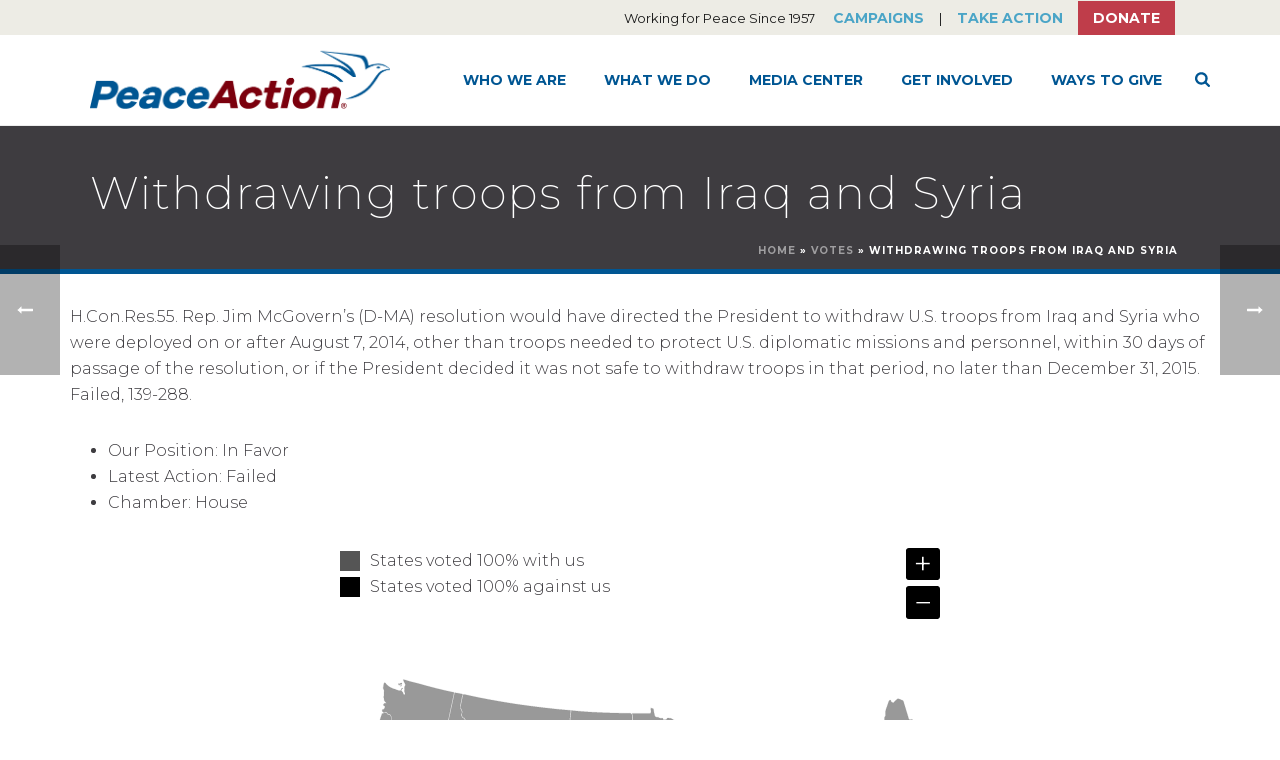

--- FILE ---
content_type: text/html; charset=UTF-8
request_url: https://www.peaceaction.org/vote/withdrawing-troops-from-iraq-and-syria/
body_size: 30022
content:
<!DOCTYPE html>
<html lang="en-EN" >
<head>
		<meta charset="UTF-8" /><meta name="viewport" content="width=device-width, initial-scale=1.0, minimum-scale=1.0, maximum-scale=1.0, user-scalable=0" /><meta http-equiv="X-UA-Compatible" content="IE=edge,chrome=1" /><meta name="format-detection" content="telephone=no"><script type="text/javascript">var ajaxurl = "https://www.peaceaction.org/wp-admin/admin-ajax.php";</script><meta name='robots' content='index, follow, max-image-preview:large, max-snippet:-1, max-video-preview:-1' />

		<style id="critical-path-css" type="text/css">
			body,html{width:100%;height:100%;margin:0;padding:0}.page-preloader{top:0;left:0;z-index:999;position:fixed;height:100%;width:100%;text-align:center}.preloader-preview-area{animation-delay:-.2s;top:50%;-ms-transform:translateY(100%);transform:translateY(100%);margin-top:10px;max-height:calc(50% - 20px);opacity:1;width:100%;text-align:center;position:absolute}.preloader-logo{max-width:90%;top:50%;-ms-transform:translateY(-100%);transform:translateY(-100%);margin:-10px auto 0 auto;max-height:calc(50% - 20px);opacity:1;position:relative}.ball-pulse>div{width:15px;height:15px;border-radius:100%;margin:2px;animation-fill-mode:both;display:inline-block;animation:ball-pulse .75s infinite cubic-bezier(.2,.68,.18,1.08)}.ball-pulse>div:nth-child(1){animation-delay:-.36s}.ball-pulse>div:nth-child(2){animation-delay:-.24s}.ball-pulse>div:nth-child(3){animation-delay:-.12s}@keyframes ball-pulse{0%{transform:scale(1);opacity:1}45%{transform:scale(.1);opacity:.7}80%{transform:scale(1);opacity:1}}.ball-clip-rotate-pulse{position:relative;-ms-transform:translateY(-15px) translateX(-10px);transform:translateY(-15px) translateX(-10px);display:inline-block}.ball-clip-rotate-pulse>div{animation-fill-mode:both;position:absolute;top:0;left:0;border-radius:100%}.ball-clip-rotate-pulse>div:first-child{height:36px;width:36px;top:7px;left:-7px;animation:ball-clip-rotate-pulse-scale 1s 0s cubic-bezier(.09,.57,.49,.9) infinite}.ball-clip-rotate-pulse>div:last-child{position:absolute;width:50px;height:50px;left:-16px;top:-2px;background:0 0;border:2px solid;animation:ball-clip-rotate-pulse-rotate 1s 0s cubic-bezier(.09,.57,.49,.9) infinite;animation-duration:1s}@keyframes ball-clip-rotate-pulse-rotate{0%{transform:rotate(0) scale(1)}50%{transform:rotate(180deg) scale(.6)}100%{transform:rotate(360deg) scale(1)}}@keyframes ball-clip-rotate-pulse-scale{30%{transform:scale(.3)}100%{transform:scale(1)}}@keyframes square-spin{25%{transform:perspective(100px) rotateX(180deg) rotateY(0)}50%{transform:perspective(100px) rotateX(180deg) rotateY(180deg)}75%{transform:perspective(100px) rotateX(0) rotateY(180deg)}100%{transform:perspective(100px) rotateX(0) rotateY(0)}}.square-spin{display:inline-block}.square-spin>div{animation-fill-mode:both;width:50px;height:50px;animation:square-spin 3s 0s cubic-bezier(.09,.57,.49,.9) infinite}.cube-transition{position:relative;-ms-transform:translate(-25px,-25px);transform:translate(-25px,-25px);display:inline-block}.cube-transition>div{animation-fill-mode:both;width:15px;height:15px;position:absolute;top:-5px;left:-5px;animation:cube-transition 1.6s 0s infinite ease-in-out}.cube-transition>div:last-child{animation-delay:-.8s}@keyframes cube-transition{25%{transform:translateX(50px) scale(.5) rotate(-90deg)}50%{transform:translate(50px,50px) rotate(-180deg)}75%{transform:translateY(50px) scale(.5) rotate(-270deg)}100%{transform:rotate(-360deg)}}.ball-scale>div{border-radius:100%;margin:2px;animation-fill-mode:both;display:inline-block;height:60px;width:60px;animation:ball-scale 1s 0s ease-in-out infinite}@keyframes ball-scale{0%{transform:scale(0)}100%{transform:scale(1);opacity:0}}.line-scale>div{animation-fill-mode:both;display:inline-block;width:5px;height:50px;border-radius:2px;margin:2px}.line-scale>div:nth-child(1){animation:line-scale 1s -.5s infinite cubic-bezier(.2,.68,.18,1.08)}.line-scale>div:nth-child(2){animation:line-scale 1s -.4s infinite cubic-bezier(.2,.68,.18,1.08)}.line-scale>div:nth-child(3){animation:line-scale 1s -.3s infinite cubic-bezier(.2,.68,.18,1.08)}.line-scale>div:nth-child(4){animation:line-scale 1s -.2s infinite cubic-bezier(.2,.68,.18,1.08)}.line-scale>div:nth-child(5){animation:line-scale 1s -.1s infinite cubic-bezier(.2,.68,.18,1.08)}@keyframes line-scale{0%{transform:scaley(1)}50%{transform:scaley(.4)}100%{transform:scaley(1)}}.ball-scale-multiple{position:relative;-ms-transform:translateY(30px);transform:translateY(30px);display:inline-block}.ball-scale-multiple>div{border-radius:100%;animation-fill-mode:both;margin:2px;position:absolute;left:-30px;top:0;opacity:0;margin:0;width:50px;height:50px;animation:ball-scale-multiple 1s 0s linear infinite}.ball-scale-multiple>div:nth-child(2){animation-delay:-.2s}.ball-scale-multiple>div:nth-child(3){animation-delay:-.2s}@keyframes ball-scale-multiple{0%{transform:scale(0);opacity:0}5%{opacity:1}100%{transform:scale(1);opacity:0}}.ball-pulse-sync{display:inline-block}.ball-pulse-sync>div{width:15px;height:15px;border-radius:100%;margin:2px;animation-fill-mode:both;display:inline-block}.ball-pulse-sync>div:nth-child(1){animation:ball-pulse-sync .6s -.21s infinite ease-in-out}.ball-pulse-sync>div:nth-child(2){animation:ball-pulse-sync .6s -.14s infinite ease-in-out}.ball-pulse-sync>div:nth-child(3){animation:ball-pulse-sync .6s -70ms infinite ease-in-out}@keyframes ball-pulse-sync{33%{transform:translateY(10px)}66%{transform:translateY(-10px)}100%{transform:translateY(0)}}.transparent-circle{display:inline-block;border-top:.5em solid rgba(255,255,255,.2);border-right:.5em solid rgba(255,255,255,.2);border-bottom:.5em solid rgba(255,255,255,.2);border-left:.5em solid #fff;transform:translateZ(0);animation:transparent-circle 1.1s infinite linear;width:50px;height:50px;border-radius:50%}.transparent-circle:after{border-radius:50%;width:10em;height:10em}@keyframes transparent-circle{0%{transform:rotate(0)}100%{transform:rotate(360deg)}}.ball-spin-fade-loader{position:relative;top:-10px;left:-10px;display:inline-block}.ball-spin-fade-loader>div{width:15px;height:15px;border-radius:100%;margin:2px;animation-fill-mode:both;position:absolute;animation:ball-spin-fade-loader 1s infinite linear}.ball-spin-fade-loader>div:nth-child(1){top:25px;left:0;animation-delay:-.84s;-webkit-animation-delay:-.84s}.ball-spin-fade-loader>div:nth-child(2){top:17.05px;left:17.05px;animation-delay:-.72s;-webkit-animation-delay:-.72s}.ball-spin-fade-loader>div:nth-child(3){top:0;left:25px;animation-delay:-.6s;-webkit-animation-delay:-.6s}.ball-spin-fade-loader>div:nth-child(4){top:-17.05px;left:17.05px;animation-delay:-.48s;-webkit-animation-delay:-.48s}.ball-spin-fade-loader>div:nth-child(5){top:-25px;left:0;animation-delay:-.36s;-webkit-animation-delay:-.36s}.ball-spin-fade-loader>div:nth-child(6){top:-17.05px;left:-17.05px;animation-delay:-.24s;-webkit-animation-delay:-.24s}.ball-spin-fade-loader>div:nth-child(7){top:0;left:-25px;animation-delay:-.12s;-webkit-animation-delay:-.12s}.ball-spin-fade-loader>div:nth-child(8){top:17.05px;left:-17.05px;animation-delay:0s;-webkit-animation-delay:0s}@keyframes ball-spin-fade-loader{50%{opacity:.3;transform:scale(.4)}100%{opacity:1;transform:scale(1)}}		</style>

		
	<!-- This site is optimized with the Yoast SEO plugin v26.8 - https://yoast.com/product/yoast-seo-wordpress/ -->
	<title>Withdrawing troops from Iraq and Syria - Peace Action</title>
	<link rel="canonical" href="https://www.peaceaction.org/vote/withdrawing-troops-from-iraq-and-syria/" />
	<meta property="og:locale" content="en_US" />
	<meta property="og:type" content="article" />
	<meta property="og:title" content="Withdrawing troops from Iraq and Syria - Peace Action" />
	<meta property="og:url" content="https://www.peaceaction.org/vote/withdrawing-troops-from-iraq-and-syria/" />
	<meta property="og:site_name" content="Peace Action" />
	<meta property="article:publisher" content="http://facebook.com/peaceaction" />
	<meta name="twitter:card" content="summary_large_image" />
	<script type="application/ld+json" class="yoast-schema-graph">{"@context":"https://schema.org","@graph":[{"@type":"WebPage","@id":"https://www.peaceaction.org/vote/withdrawing-troops-from-iraq-and-syria/","url":"https://www.peaceaction.org/vote/withdrawing-troops-from-iraq-and-syria/","name":"Withdrawing troops from Iraq and Syria - Peace Action","isPartOf":{"@id":"https://peaceaction.org/#website"},"datePublished":"2018-04-06T21:15:31+00:00","breadcrumb":{"@id":"https://www.peaceaction.org/vote/withdrawing-troops-from-iraq-and-syria/#breadcrumb"},"inLanguage":"en-EN","potentialAction":[{"@type":"ReadAction","target":["https://www.peaceaction.org/vote/withdrawing-troops-from-iraq-and-syria/"]}]},{"@type":"BreadcrumbList","@id":"https://www.peaceaction.org/vote/withdrawing-troops-from-iraq-and-syria/#breadcrumb","itemListElement":[{"@type":"ListItem","position":1,"name":"Home","item":"https://www.peaceaction.org/"},{"@type":"ListItem","position":2,"name":"Votes","item":"https://www.peaceaction.org/votes/"},{"@type":"ListItem","position":3,"name":"Withdrawing troops from Iraq and Syria"}]},{"@type":"WebSite","@id":"https://peaceaction.org/#website","url":"https://peaceaction.org/","name":"Peace Action","description":"Working for Peace Since 1957","publisher":{"@id":"https://peaceaction.org/#organization"},"potentialAction":[{"@type":"SearchAction","target":{"@type":"EntryPoint","urlTemplate":"https://peaceaction.org/?s={search_term_string}"},"query-input":{"@type":"PropertyValueSpecification","valueRequired":true,"valueName":"search_term_string"}}],"inLanguage":"en-EN"},{"@type":"Organization","@id":"https://peaceaction.org/#organization","name":"Peace Action","url":"https://peaceaction.org/","logo":{"@type":"ImageObject","inLanguage":"en-EN","@id":"https://peaceaction.org/#/schema/logo/image/","url":"https://www.peaceaction.org/wp-content/uploads/2017/05/palogo-65pxh.png","contentUrl":"https://www.peaceaction.org/wp-content/uploads/2017/05/palogo-65pxh.png","width":230,"height":65,"caption":"Peace Action"},"image":{"@id":"https://peaceaction.org/#/schema/logo/image/"},"sameAs":["http://facebook.com/peaceaction","https://www.youtube.com/channel/UC7Q2l8oHZ2pQgCcEq2xmbaQ"]}]}</script>
	<!-- / Yoast SEO plugin. -->


<link rel='dns-prefetch' href='//www.peaceaction.org' />
<link rel='dns-prefetch' href='//d1aqhv4sn5kxtx.cloudfront.net' />
<link rel="alternate" type="application/rss+xml" title="Peace Action &raquo; Feed" href="https://www.peaceaction.org/feed/" />
<link rel="alternate" type="application/rss+xml" title="Peace Action &raquo; Comments Feed" href="https://www.peaceaction.org/comments/feed/" />

<link rel="shortcut icon" href="https://www.peaceaction.org/wp-content/uploads/2017/05/favicon-32x32.png"  />
<link rel="apple-touch-icon-precomposed" href="https://www.peaceaction.org/wp-content/uploads/2017/05/apple-touch-icon-57x57.png">
<link rel="apple-touch-icon-precomposed" sizes="114x114" href="https://www.peaceaction.org/wp-content/uploads/2017/05/apple-touch-icon-114x114.png">
<link rel="apple-touch-icon-precomposed" sizes="72x72" href="https://www.peaceaction.org/wp-content/uploads/2017/05/apple-touch-icon-72x72.png">
<link rel="apple-touch-icon-precomposed" sizes="144x144" href="https://www.peaceaction.org/wp-content/uploads/2017/05/apple-touch-icon-144x144.png">
<script type="text/javascript">window.abb = {};php = {};window.PHP = {};PHP.ajax = "https://www.peaceaction.org/wp-admin/admin-ajax.php";PHP.wp_p_id = "11054";var mk_header_parallax, mk_banner_parallax, mk_page_parallax, mk_footer_parallax, mk_body_parallax;var mk_images_dir = "https://www.peaceaction.org/wp-content/themes/jupiter/assets/images",mk_theme_js_path = "https://www.peaceaction.org/wp-content/themes/jupiter/assets/js",mk_theme_dir = "https://www.peaceaction.org/wp-content/themes/jupiter",mk_captcha_placeholder = "Enter Captcha",mk_captcha_invalid_txt = "Invalid. Try again.",mk_captcha_correct_txt = "Captcha correct.",mk_responsive_nav_width = 1140,mk_vertical_header_back = "Back",mk_vertical_header_anim = "1",mk_check_rtl = true,mk_grid_width = 1140,mk_ajax_search_option = "fullscreen_search",mk_preloader_bg_color = "#ffffff",mk_accent_color = "#005693",mk_go_to_top =  "false",mk_smooth_scroll =  "true",mk_show_background_video =  "true",mk_preloader_bar_color = "#005693",mk_preloader_logo = "";var mk_header_parallax = false,mk_banner_parallax = false,mk_footer_parallax = false,mk_body_parallax = false,mk_no_more_posts = "No More Posts",mk_typekit_id   = "",mk_google_fonts = ["Montserrat:100italic,200italic,300italic,400italic,500italic,600italic,700italic,800italic,900italic,100,200,300,400,500,600,700,800,900"],mk_global_lazyload = true;</script><link rel="alternate" title="oEmbed (JSON)" type="application/json+oembed" href="https://www.peaceaction.org/wp-json/oembed/1.0/embed?url=https%3A%2F%2Fwww.peaceaction.org%2Fvote%2Fwithdrawing-troops-from-iraq-and-syria%2F" />
<link rel="alternate" title="oEmbed (XML)" type="text/xml+oembed" href="https://www.peaceaction.org/wp-json/oembed/1.0/embed?url=https%3A%2F%2Fwww.peaceaction.org%2Fvote%2Fwithdrawing-troops-from-iraq-and-syria%2F&#038;format=xml" />
<style id='wp-img-auto-sizes-contain-inline-css' type='text/css'>
img:is([sizes=auto i],[sizes^="auto," i]){contain-intrinsic-size:3000px 1500px}
/*# sourceURL=wp-img-auto-sizes-contain-inline-css */
</style>
<style id='wp-block-library-inline-css' type='text/css'>
:root{--wp-block-synced-color:#7a00df;--wp-block-synced-color--rgb:122,0,223;--wp-bound-block-color:var(--wp-block-synced-color);--wp-editor-canvas-background:#ddd;--wp-admin-theme-color:#007cba;--wp-admin-theme-color--rgb:0,124,186;--wp-admin-theme-color-darker-10:#006ba1;--wp-admin-theme-color-darker-10--rgb:0,107,160.5;--wp-admin-theme-color-darker-20:#005a87;--wp-admin-theme-color-darker-20--rgb:0,90,135;--wp-admin-border-width-focus:2px}@media (min-resolution:192dpi){:root{--wp-admin-border-width-focus:1.5px}}.wp-element-button{cursor:pointer}:root .has-very-light-gray-background-color{background-color:#eee}:root .has-very-dark-gray-background-color{background-color:#313131}:root .has-very-light-gray-color{color:#eee}:root .has-very-dark-gray-color{color:#313131}:root .has-vivid-green-cyan-to-vivid-cyan-blue-gradient-background{background:linear-gradient(135deg,#00d084,#0693e3)}:root .has-purple-crush-gradient-background{background:linear-gradient(135deg,#34e2e4,#4721fb 50%,#ab1dfe)}:root .has-hazy-dawn-gradient-background{background:linear-gradient(135deg,#faaca8,#dad0ec)}:root .has-subdued-olive-gradient-background{background:linear-gradient(135deg,#fafae1,#67a671)}:root .has-atomic-cream-gradient-background{background:linear-gradient(135deg,#fdd79a,#004a59)}:root .has-nightshade-gradient-background{background:linear-gradient(135deg,#330968,#31cdcf)}:root .has-midnight-gradient-background{background:linear-gradient(135deg,#020381,#2874fc)}:root{--wp--preset--font-size--normal:16px;--wp--preset--font-size--huge:42px}.has-regular-font-size{font-size:1em}.has-larger-font-size{font-size:2.625em}.has-normal-font-size{font-size:var(--wp--preset--font-size--normal)}.has-huge-font-size{font-size:var(--wp--preset--font-size--huge)}.has-text-align-center{text-align:center}.has-text-align-left{text-align:left}.has-text-align-right{text-align:right}.has-fit-text{white-space:nowrap!important}#end-resizable-editor-section{display:none}.aligncenter{clear:both}.items-justified-left{justify-content:flex-start}.items-justified-center{justify-content:center}.items-justified-right{justify-content:flex-end}.items-justified-space-between{justify-content:space-between}.screen-reader-text{border:0;clip-path:inset(50%);height:1px;margin:-1px;overflow:hidden;padding:0;position:absolute;width:1px;word-wrap:normal!important}.screen-reader-text:focus{background-color:#ddd;clip-path:none;color:#444;display:block;font-size:1em;height:auto;left:5px;line-height:normal;padding:15px 23px 14px;text-decoration:none;top:5px;width:auto;z-index:100000}html :where(.has-border-color){border-style:solid}html :where([style*=border-top-color]){border-top-style:solid}html :where([style*=border-right-color]){border-right-style:solid}html :where([style*=border-bottom-color]){border-bottom-style:solid}html :where([style*=border-left-color]){border-left-style:solid}html :where([style*=border-width]){border-style:solid}html :where([style*=border-top-width]){border-top-style:solid}html :where([style*=border-right-width]){border-right-style:solid}html :where([style*=border-bottom-width]){border-bottom-style:solid}html :where([style*=border-left-width]){border-left-style:solid}html :where(img[class*=wp-image-]){height:auto;max-width:100%}:where(figure){margin:0 0 1em}html :where(.is-position-sticky){--wp-admin--admin-bar--position-offset:var(--wp-admin--admin-bar--height,0px)}@media screen and (max-width:600px){html :where(.is-position-sticky){--wp-admin--admin-bar--position-offset:0px}}

/*# sourceURL=wp-block-library-inline-css */
</style><style id='global-styles-inline-css' type='text/css'>
:root{--wp--preset--aspect-ratio--square: 1;--wp--preset--aspect-ratio--4-3: 4/3;--wp--preset--aspect-ratio--3-4: 3/4;--wp--preset--aspect-ratio--3-2: 3/2;--wp--preset--aspect-ratio--2-3: 2/3;--wp--preset--aspect-ratio--16-9: 16/9;--wp--preset--aspect-ratio--9-16: 9/16;--wp--preset--color--black: #000000;--wp--preset--color--cyan-bluish-gray: #abb8c3;--wp--preset--color--white: #ffffff;--wp--preset--color--pale-pink: #f78da7;--wp--preset--color--vivid-red: #cf2e2e;--wp--preset--color--luminous-vivid-orange: #ff6900;--wp--preset--color--luminous-vivid-amber: #fcb900;--wp--preset--color--light-green-cyan: #7bdcb5;--wp--preset--color--vivid-green-cyan: #00d084;--wp--preset--color--pale-cyan-blue: #8ed1fc;--wp--preset--color--vivid-cyan-blue: #0693e3;--wp--preset--color--vivid-purple: #9b51e0;--wp--preset--gradient--vivid-cyan-blue-to-vivid-purple: linear-gradient(135deg,rgb(6,147,227) 0%,rgb(155,81,224) 100%);--wp--preset--gradient--light-green-cyan-to-vivid-green-cyan: linear-gradient(135deg,rgb(122,220,180) 0%,rgb(0,208,130) 100%);--wp--preset--gradient--luminous-vivid-amber-to-luminous-vivid-orange: linear-gradient(135deg,rgb(252,185,0) 0%,rgb(255,105,0) 100%);--wp--preset--gradient--luminous-vivid-orange-to-vivid-red: linear-gradient(135deg,rgb(255,105,0) 0%,rgb(207,46,46) 100%);--wp--preset--gradient--very-light-gray-to-cyan-bluish-gray: linear-gradient(135deg,rgb(238,238,238) 0%,rgb(169,184,195) 100%);--wp--preset--gradient--cool-to-warm-spectrum: linear-gradient(135deg,rgb(74,234,220) 0%,rgb(151,120,209) 20%,rgb(207,42,186) 40%,rgb(238,44,130) 60%,rgb(251,105,98) 80%,rgb(254,248,76) 100%);--wp--preset--gradient--blush-light-purple: linear-gradient(135deg,rgb(255,206,236) 0%,rgb(152,150,240) 100%);--wp--preset--gradient--blush-bordeaux: linear-gradient(135deg,rgb(254,205,165) 0%,rgb(254,45,45) 50%,rgb(107,0,62) 100%);--wp--preset--gradient--luminous-dusk: linear-gradient(135deg,rgb(255,203,112) 0%,rgb(199,81,192) 50%,rgb(65,88,208) 100%);--wp--preset--gradient--pale-ocean: linear-gradient(135deg,rgb(255,245,203) 0%,rgb(182,227,212) 50%,rgb(51,167,181) 100%);--wp--preset--gradient--electric-grass: linear-gradient(135deg,rgb(202,248,128) 0%,rgb(113,206,126) 100%);--wp--preset--gradient--midnight: linear-gradient(135deg,rgb(2,3,129) 0%,rgb(40,116,252) 100%);--wp--preset--font-size--small: 13px;--wp--preset--font-size--medium: 20px;--wp--preset--font-size--large: 36px;--wp--preset--font-size--x-large: 42px;--wp--preset--spacing--20: 0.44rem;--wp--preset--spacing--30: 0.67rem;--wp--preset--spacing--40: 1rem;--wp--preset--spacing--50: 1.5rem;--wp--preset--spacing--60: 2.25rem;--wp--preset--spacing--70: 3.38rem;--wp--preset--spacing--80: 5.06rem;--wp--preset--shadow--natural: 6px 6px 9px rgba(0, 0, 0, 0.2);--wp--preset--shadow--deep: 12px 12px 50px rgba(0, 0, 0, 0.4);--wp--preset--shadow--sharp: 6px 6px 0px rgba(0, 0, 0, 0.2);--wp--preset--shadow--outlined: 6px 6px 0px -3px rgb(255, 255, 255), 6px 6px rgb(0, 0, 0);--wp--preset--shadow--crisp: 6px 6px 0px rgb(0, 0, 0);}:where(.is-layout-flex){gap: 0.5em;}:where(.is-layout-grid){gap: 0.5em;}body .is-layout-flex{display: flex;}.is-layout-flex{flex-wrap: wrap;align-items: center;}.is-layout-flex > :is(*, div){margin: 0;}body .is-layout-grid{display: grid;}.is-layout-grid > :is(*, div){margin: 0;}:where(.wp-block-columns.is-layout-flex){gap: 2em;}:where(.wp-block-columns.is-layout-grid){gap: 2em;}:where(.wp-block-post-template.is-layout-flex){gap: 1.25em;}:where(.wp-block-post-template.is-layout-grid){gap: 1.25em;}.has-black-color{color: var(--wp--preset--color--black) !important;}.has-cyan-bluish-gray-color{color: var(--wp--preset--color--cyan-bluish-gray) !important;}.has-white-color{color: var(--wp--preset--color--white) !important;}.has-pale-pink-color{color: var(--wp--preset--color--pale-pink) !important;}.has-vivid-red-color{color: var(--wp--preset--color--vivid-red) !important;}.has-luminous-vivid-orange-color{color: var(--wp--preset--color--luminous-vivid-orange) !important;}.has-luminous-vivid-amber-color{color: var(--wp--preset--color--luminous-vivid-amber) !important;}.has-light-green-cyan-color{color: var(--wp--preset--color--light-green-cyan) !important;}.has-vivid-green-cyan-color{color: var(--wp--preset--color--vivid-green-cyan) !important;}.has-pale-cyan-blue-color{color: var(--wp--preset--color--pale-cyan-blue) !important;}.has-vivid-cyan-blue-color{color: var(--wp--preset--color--vivid-cyan-blue) !important;}.has-vivid-purple-color{color: var(--wp--preset--color--vivid-purple) !important;}.has-black-background-color{background-color: var(--wp--preset--color--black) !important;}.has-cyan-bluish-gray-background-color{background-color: var(--wp--preset--color--cyan-bluish-gray) !important;}.has-white-background-color{background-color: var(--wp--preset--color--white) !important;}.has-pale-pink-background-color{background-color: var(--wp--preset--color--pale-pink) !important;}.has-vivid-red-background-color{background-color: var(--wp--preset--color--vivid-red) !important;}.has-luminous-vivid-orange-background-color{background-color: var(--wp--preset--color--luminous-vivid-orange) !important;}.has-luminous-vivid-amber-background-color{background-color: var(--wp--preset--color--luminous-vivid-amber) !important;}.has-light-green-cyan-background-color{background-color: var(--wp--preset--color--light-green-cyan) !important;}.has-vivid-green-cyan-background-color{background-color: var(--wp--preset--color--vivid-green-cyan) !important;}.has-pale-cyan-blue-background-color{background-color: var(--wp--preset--color--pale-cyan-blue) !important;}.has-vivid-cyan-blue-background-color{background-color: var(--wp--preset--color--vivid-cyan-blue) !important;}.has-vivid-purple-background-color{background-color: var(--wp--preset--color--vivid-purple) !important;}.has-black-border-color{border-color: var(--wp--preset--color--black) !important;}.has-cyan-bluish-gray-border-color{border-color: var(--wp--preset--color--cyan-bluish-gray) !important;}.has-white-border-color{border-color: var(--wp--preset--color--white) !important;}.has-pale-pink-border-color{border-color: var(--wp--preset--color--pale-pink) !important;}.has-vivid-red-border-color{border-color: var(--wp--preset--color--vivid-red) !important;}.has-luminous-vivid-orange-border-color{border-color: var(--wp--preset--color--luminous-vivid-orange) !important;}.has-luminous-vivid-amber-border-color{border-color: var(--wp--preset--color--luminous-vivid-amber) !important;}.has-light-green-cyan-border-color{border-color: var(--wp--preset--color--light-green-cyan) !important;}.has-vivid-green-cyan-border-color{border-color: var(--wp--preset--color--vivid-green-cyan) !important;}.has-pale-cyan-blue-border-color{border-color: var(--wp--preset--color--pale-cyan-blue) !important;}.has-vivid-cyan-blue-border-color{border-color: var(--wp--preset--color--vivid-cyan-blue) !important;}.has-vivid-purple-border-color{border-color: var(--wp--preset--color--vivid-purple) !important;}.has-vivid-cyan-blue-to-vivid-purple-gradient-background{background: var(--wp--preset--gradient--vivid-cyan-blue-to-vivid-purple) !important;}.has-light-green-cyan-to-vivid-green-cyan-gradient-background{background: var(--wp--preset--gradient--light-green-cyan-to-vivid-green-cyan) !important;}.has-luminous-vivid-amber-to-luminous-vivid-orange-gradient-background{background: var(--wp--preset--gradient--luminous-vivid-amber-to-luminous-vivid-orange) !important;}.has-luminous-vivid-orange-to-vivid-red-gradient-background{background: var(--wp--preset--gradient--luminous-vivid-orange-to-vivid-red) !important;}.has-very-light-gray-to-cyan-bluish-gray-gradient-background{background: var(--wp--preset--gradient--very-light-gray-to-cyan-bluish-gray) !important;}.has-cool-to-warm-spectrum-gradient-background{background: var(--wp--preset--gradient--cool-to-warm-spectrum) !important;}.has-blush-light-purple-gradient-background{background: var(--wp--preset--gradient--blush-light-purple) !important;}.has-blush-bordeaux-gradient-background{background: var(--wp--preset--gradient--blush-bordeaux) !important;}.has-luminous-dusk-gradient-background{background: var(--wp--preset--gradient--luminous-dusk) !important;}.has-pale-ocean-gradient-background{background: var(--wp--preset--gradient--pale-ocean) !important;}.has-electric-grass-gradient-background{background: var(--wp--preset--gradient--electric-grass) !important;}.has-midnight-gradient-background{background: var(--wp--preset--gradient--midnight) !important;}.has-small-font-size{font-size: var(--wp--preset--font-size--small) !important;}.has-medium-font-size{font-size: var(--wp--preset--font-size--medium) !important;}.has-large-font-size{font-size: var(--wp--preset--font-size--large) !important;}.has-x-large-font-size{font-size: var(--wp--preset--font-size--x-large) !important;}
/*# sourceURL=global-styles-inline-css */
</style>

<style id='classic-theme-styles-inline-css' type='text/css'>
/*! This file is auto-generated */
.wp-block-button__link{color:#fff;background-color:#32373c;border-radius:9999px;box-shadow:none;text-decoration:none;padding:calc(.667em + 2px) calc(1.333em + 2px);font-size:1.125em}.wp-block-file__button{background:#32373c;color:#fff;text-decoration:none}
/*# sourceURL=/wp-includes/css/classic-themes.min.css */
</style>
<link rel='stylesheet' id='ctf_styles-css' href='https://www.peaceaction.org/wp-content/plugins/custom-twitter-feeds/css/ctf-styles.min.css?ver=2.3.1' type='text/css' media='all' />
<link rel='stylesheet' id='email-subscribers-css' href='https://www.peaceaction.org/wp-content/plugins/email-subscribers/lite/public/css/email-subscribers-public.css?ver=5.9.14' type='text/css' media='all' />
<link rel='stylesheet' id='jqvmap_css-css' href='https://www.peaceaction.org/wp-content/plugins/wp-congress/assets/vendor/jqvmap.min.css?ver=6.9' type='text/css' media='all' />
<link rel='stylesheet' id='select2_css-css' href='https://cdnjs.cloudflare.com/ajax/libs/select2/4.0.5/css/select2.min.css?ver=4.0.5' type='text/css' media='all' />
<link rel='stylesheet' id='frontend_css-css' href='https://www.peaceaction.org/wp-content/plugins/wp-congress/assets/css/wp-congress.css?ver=6.9' type='text/css' media='all' />
<link rel='stylesheet' id='wp-popup-css-css' href='https://www.peaceaction.org/wp-content/plugins/wp-pop-up/assets/wp-popup.css?ver=1.2.7' type='text/css' media='all' />
<link rel='stylesheet' id='minerva-core-css' href='https://www.peaceaction.org/wp-content/themes/jupiter-child/css/core.min.css?ver=1.0' type='text/css' media='all' />
<link rel='stylesheet' id='theme-styles-css' href='https://www.peaceaction.org/wp-content/themes/jupiter/assets/stylesheet/min/full-styles.6.10.2.css?ver=1676532165' type='text/css' media='all' />
<style id='theme-styles-inline-css' type='text/css'>

			#wpadminbar {
				-webkit-backface-visibility: hidden;
				backface-visibility: hidden;
				-webkit-perspective: 1000;
				-ms-perspective: 1000;
				perspective: 1000;
				-webkit-transform: translateZ(0px);
				-ms-transform: translateZ(0px);
				transform: translateZ(0px);
			}
			@media screen and (max-width: 600px) {
				#wpadminbar {
					position: fixed !important;
				}
			}
		
body { background-color:#fff; } .hb-custom-header #mk-page-introduce, .mk-header { background-color:#3e3c40;background-size:cover;-webkit-background-size:cover;-moz-background-size:cover; } .hb-custom-header > div, .mk-header-bg { background-color:#fff; } .mk-classic-nav-bg { background-color:#fff; } .master-holder-bg { background-color:#fff; } #mk-footer { background-color:#ffffff; } #mk-boxed-layout { -webkit-box-shadow:0 0 0px rgba(0, 0, 0, 0); -moz-box-shadow:0 0 0px rgba(0, 0, 0, 0); box-shadow:0 0 0px rgba(0, 0, 0, 0); } .mk-news-tab .mk-tabs-tabs .is-active a, .mk-fancy-title.pattern-style span, .mk-fancy-title.pattern-style.color-gradient span:after, .page-bg-color { background-color:#fff; } .page-title { font-size:45px; color:#ffffff; text-transform:uppercase; font-weight:200; letter-spacing:2px; } .page-subtitle { font-size:18px; line-height:100%; color:#ffffff; font-size:18px; text-transform:none; } .mk-header { border-bottom:1px solid #005693; } .header-style-1 .mk-header-padding-wrapper, .header-style-2 .mk-header-padding-wrapper, .header-style-3 .mk-header-padding-wrapper { padding-top:126px; } .mk-process-steps[max-width~="950px"] ul::before { display:none !important; } .mk-process-steps[max-width~="950px"] li { margin-bottom:30px !important; width:100% !important; text-align:center; } .mk-event-countdown-ul[max-width~="750px"] li { width:90%; display:block; margin:0 auto 15px; } body { font-family:MS Sans Serif, Geneva, sans-serif } body, h1, h2, h3, h4, h5, h6, p, a, textarea,input,select,button, #mk-page-introduce, .the-title, .mk-edge-title, .edge-title, .mk-edge-desc, .edge-desc, .main-navigation-ul, .mk-vm-menuwrapper, #mk-footer-navigation ul li a, .vm-header-copyright, .mk-footer-copyright, .mk-content-box, .filter-portfolio a, .mk-button, .mk-blockquote, .mk-pricing-table .mk-offer-title, .mk-pricing-table .mk-pricing-plan, .mk-pricing-table .mk-pricing-price, .mk-tabs-tabs a, .mk-accordion-tab, .mk-toggle-title, .mk-dropcaps, .price, .mk-imagebox, .mk-event-countdown, .mk-fancy-title, .mk-button-gradient, .mk-iconBox-gradient, .mk-custom-box, .mk-ornamental-title, .mk-subscribe, .mk-timeline, .mk-blog-container .mk-blog-meta .the-title, .post .blog-single-title, .mk-blog-hero .content-holder .the-title, .blog-blockquote-content, .blog-twitter-content, .mk-blog-container .mk-blog-meta .the-excerpt p, .mk-single-content p, .mk-employees .mk-employee-item .team-info-wrapper .team-member-name, .mk-testimonial-quote, .mk-contact-form, .mk-contact-form input,.mk-contact-form button, .mk-box-icon .icon-box-title { font-family:Montserrat } @font-face { font-family:'star'; src:url('https://www.peaceaction.org/wp-content/themes/jupiter/assets/stylesheet/fonts/star/font.eot'); src:url('https://www.peaceaction.org/wp-content/themes/jupiter/assets/stylesheet/fonts/star/font.eot?#iefix') format('embedded-opentype'), url('https://www.peaceaction.org/wp-content/themes/jupiter/assets/stylesheet/fonts/star/font.woff') format('woff'), url('https://www.peaceaction.org/wp-content/themes/jupiter/assets/stylesheet/fonts/star/font.ttf') format('truetype'), url('https://www.peaceaction.org/wp-content/themes/jupiter/assets/stylesheet/fonts/star/font.svg#star') format('svg'); font-weight:normal; font-style:normal; } @font-face { font-family:'WooCommerce'; src:url('https://www.peaceaction.org/wp-content/themes/jupiter/assets/stylesheet/fonts/woocommerce/font.eot'); src:url('https://www.peaceaction.org/wp-content/themes/jupiter/assets/stylesheet/fonts/woocommerce/font.eot?#iefix') format('embedded-opentype'), url('https://www.peaceaction.org/wp-content/themes/jupiter/assets/stylesheet/fonts/woocommerce/font.woff') format('woff'), url('https://www.peaceaction.org/wp-content/themes/jupiter/assets/stylesheet/fonts/woocommerce/font.ttf') format('truetype'), url('https://www.peaceaction.org/wp-content/themes/jupiter/assets/stylesheet/fonts/woocommerce/font.svg#WooCommerce') format('svg'); font-weight:normal; font-style:normal; } .vote-search-filter tr td { display:flex !important; margin:0; } .vote-search-filter tr td { display:table; padding:7px; } .vc_btn3.vc_btn3-color-blue:hover, .vc_btn3.vc_btn3-color-blue.vc_btn3-style-flat:hover { background-color:##4ba5c7 !important; font-weight:700; letter-spacing:2px; border:1px solid transparent;} .vc_btn3.vc_btn3-color-blue, .vc_btn3.vc_btn3-color-blue.vc_btn3-style-flat { background-color:#005693 !important; font-weight:700; letter-spacing:2px; border:1px solid transparent;} .fit-logo-img a img {max-width:300px !important;} .mk-header-toolbar-holder {text-align:right; font-weight:400;} a.utilitylnk {display:inline-block; padding:0 15px; font-weight:bold; text-transform:uppercase; font-size:14px !important; color:#4ba5c7 !important;} a.utilitylnk:hover, a.utilitylnk:active {color:#005693 !important;} a.utilitydonatelnk {background-color:#bf3d4a; display:inline-block; height:34px; padding:0 15px; color:#fff !important; font-weight:bold; text-transform:uppercase; font-size:14px !important;} a.utilitydonatelnk:hover, a.utilitydonatelnk:active {background-color:#005693 !important;} .hptxt p,.hptxt h1, .hptxt h2, .hptxt h3 {color:#ffffff !important;} h1, h2, h3, h4, h5, h6 {line-height:1.4em;} .mk-button--dimension-outline.skin-dark, .mk-button--dimension-savvy.skin-dark {border-color:#005693 !important; color:#3e3c40;border-radius:3px !important;} .mk-button--dimension-outline.skin-dark:hover, .mk-button--dimension-savvy.skin-dark:hover {background-color:#4ba5c7 !important; border-color:#4ba5c7 !important;} h3.the-title a {font-size:20px !important; color:#3E3C40;} .mk-blog-meta-wrapper {font-size:12px;} .imgbx {text-align:left !important;} #mk-footer a:link, #mk-footer a:visited {color:#4ba5c7 !important; font-weight:bold;} #mk-footer a:hover, #mk-footer a:active {color:#005693 !important;} .signup {text-transform:uppercase;} .mk-header { border-bottom:5px solid #005693 !important; } .introtxt p {font-size:18pt; font-weight:300;} #theme-page .theme-page-wrapper .theme-content {padding:0px;} h1, h2, h3, h4, h5, h6 {margin-bottom:20px;} p {margin-bottom:30px;} .camp-pg-title h1 {font-size:45px !important; color:#ffffff !important; text-transform:uppercase !important; font-weight:200 !important; letter-spacing:2px !important;} .mk-main-navigation li.no-mega-menu ul.sub-menu, .mk-main-navigation li.has-mega-menu > ul.sub-menu, .header-align-left .mk-grid .main-navigation-ul li.no-mega-menu>ul.sub-menu { background-color:#4ba5c7; } .mk-main-navigation ul.sub-menu a, .mk-main-navigation ul.sub-menu {color:#ffffff !important;} .mk-main-navigation ul.sub-menu a.menu-item-link, .mk-main-navigation ul.sub-menu a:hover {color:#edece5 !important;} #ft-nav a {text-transform:uppercase;} h3.gform_title {text-transform:uppercase; font-size:15px; color:#606060; font-weight:700;} body .gform_wrapper ul li.gfield { margin-top:0px !important; } .gform_wrapper .gform_footer { padding:0 0 10px 0 !important; margin:0 !important; clear:both; width:100%; } .menu-main-menu-container .mk-responsive-nav li a {color:#005693 !important;} .menu-main-menu-container .mk-responsive-nav li a:hover {color:#4ba5c7 !important;} .mk-responsive-nav .sub-menu a {text-transform:uppercase;} .mk-responsive-nav .sub-menu ul li a {text-transform:none; padding-left:20px;} .mk-blog-single .featured-image img {width:100% !important; padding-bottom:40px;} .mk-blog-single .mk-single-content p {font-weight:300;} .mk-blog-single .single-social-section .blog-modern-comment svg, .single-social-section .blog-single-share svg, .single-social-section .mk-blog-print svg, .single-social-section .mk-love-this svg {fill:#4ba5c7 !important;} .blog-single-meta a {font-weight:bold; color:#bf3d4a;} .master-holder .hp-actions h4 {font-size:20px !important; color:#bf3d4a; font-weight:700; text-transform:none !important; margin-top:20px;} .hp-actions .vc_btn3.vc_btn3-color-juicy-pink, .vc_btn3.vc_btn3-color-juicy-pink.vc_btn3-style-flat {background-color:#005693 !important; font-weight:700; letter-spacing:2px; border:1px solid transparent;} .hp-actions .vc_btn3.vc_btn3-color-juicy-pink:hover, .vc_btn3.vc_btn3-color-juicy-pink.vc_btn3-style-flat:hover {background-color:#4ba5c7 !important;} @media handheld, only screen and (max-width:600px) { .mk-blog-teaser .blog-title { padding-bottom:10px !important } .mk-teaser-blog-side .item-holder { padding:5px !important } .mk-blog-teaser .blog-teaser-side-item .blog-meta { padding:30px 30px 18px !important } .mk-grid .page-title { font-size:25px } .full-width-2 .page-section-content { padding:0 !important } .camp-pg-title h1 { margin-top:20px !important } #background-layer--2 { background-position:center !important }} @media handheld, only screen and (max-width:330px) { ul.news-single-social { position:relative !important }} .page-section-content.vc_row-fluid.mk-grid { margin-top:30px } article .item-holder img:hover { opacity:.7; cursor:pointer; } .cshp-credit { text-align:right; position:relative; } #mk-footer .cshp-credit a { color:inherit !important; } .cshp-credit .text, .cshp-credit img { display:inline-block; vertical-align:middle; } .cshp-credit .text { position:absolute; right:20px; max-width:0; overflow:hidden; white-space:nowrap; transition:all 0.3s ease; } .cshp-credit:hover .text { max-width:220px; padding-right:1em; } .header-align-left .mk-grid .main-navigation-ul li.no-mega-menu.dropdownRightToLeft > ul.sub-menu { right:0; left:auto; } .main-navigation-ul li.no-mega-menu ul.sub-menu { background-color:#4ba5c7 !important; } .gform_button[type=submit]:hover { color:#ffffff !important; background-color:#4ba5c7 !important; } @media handheld, only screen and (max-width:767px) { div.mk-employees.c_cs.u4col .team-info-wrapper { padding-left:0; } } .mk-employeee-networks a { margin-right:4px; margin-left:4px; } div.mk-employees.boxed .item-holder { margin-right:12px; margin-left:12px; } @media handheld, only screen and (max-width:400px) { .header-grid .header-logo img {max-width:250px !important;} } .boardofdirectors.mk-employees.boxed .team-thumbnail {display:none !important;} .boardofdirectors.mk-employees.boxed .item-holder {padding:30px 35px 36px;} @media handheld, only screen and (max-width:780px) { .mk-header-toolbar {display:block;} .mk-header-tagline {text-align:center;} .mk-toolbar-resposnive-icon { display:none;} } @media handheld, only screen and (max-width:1140px) { .mk-header-tagline a.utilitylnk {color:#4ba5c7 !important;} .mk-header-tagline a.utilitylnk:hover, a.utilitylnk:active {color:#005693 !important;} .mk-header-tagline a.utilitydonatelnk {color:#fff !important;} .mk-header-tagline a.utilitydonatelnk:hover, a.utilitydonatelnk:active {color:#fff !important;;} } @media handheld, only screen and (max-width:780px) { .mk-header-tagline a.utilitydonatelnk {padding:7px 15px 0px 15px;} } .contact-form-message.state-success { color:#fff !important; font-size:36px; text-align:center; background-color:#659c39; width:30%; display:block; margin-left:auto; margin-right:auto; } .at form input[type='email'], .at form input[type='password'], .at form input[type='search'], .at form input[type='tel'], .at form input[type='text'], .at form textarea { background-color:#fdfdfd; color:#767676; border:1px solid #e3e3e3; outline:0; margin-top:4px; cursor:text; font-family:Montserrat, sans-serif; font-size:16px; padding:5px 4px; border-radius:0; } .at form label { font-size:16px; font-weight:700; font-family:Montserrat, sans-serif; color:#3e3c40; } .at form label[style] { font-weight:400; } .at form button, .at form input[type='submit'] { background-color:#005693; cursor:pointer; color:#fff; font-family:Montserrat, sans-serif; font-size:16px; font-weight:bold; letter-spacing:1px; padding:12px 15px; transition:all .15s ease-in-out; white-space:nowrap; border-radius:0; text-transform:uppercase; line-height:1; } .at form button:hover, .at form input[type='submit']:hover { background-color:#4ba5c7; } .at form .at-row-solo { margin:4px 12px; } .at form fieldset legend, div.at h1, .at header.at-title { font-family:Montserrat, sans-serif; } div.at h1 { text-align:center; color:#005693; } .at header.at-title { display:none; } div.at { font-family:Montserrat, sans-serif; } div.at a { color:#4ba5c7; } div.at a:hover { color:#005693; }
/*# sourceURL=theme-styles-inline-css */
</style>
<link rel='stylesheet' id='mkhb-render-css' href='https://www.peaceaction.org/wp-content/themes/jupiter/header-builder/includes/assets/css/mkhb-render.css?ver=6.10.2' type='text/css' media='all' />
<link rel='stylesheet' id='mkhb-row-css' href='https://www.peaceaction.org/wp-content/themes/jupiter/header-builder/includes/assets/css/mkhb-row.css?ver=6.10.2' type='text/css' media='all' />
<link rel='stylesheet' id='mkhb-column-css' href='https://www.peaceaction.org/wp-content/themes/jupiter/header-builder/includes/assets/css/mkhb-column.css?ver=6.10.2' type='text/css' media='all' />
<link rel='stylesheet' id='theme-options-css' href='https://www.peaceaction.org/wp-content/uploads/mk_assets/theme-options-production-1768316860.css?ver=1768316856' type='text/css' media='all' />
<link rel='stylesheet' id='jupiter-donut-shortcodes-css' href='https://www.peaceaction.org/wp-content/plugins/jupiter-donut/assets/css/shortcodes-styles.min.css?ver=1.6.3' type='text/css' media='all' />
<link rel='stylesheet' id='mk-style-css' href='https://www.peaceaction.org/wp-content/themes/jupiter-child/style.css?ver=6.9' type='text/css' media='all' />
<link rel='stylesheet' id='support-custom-css' href='https://www.peaceaction.org/wp-content/plugins/support-custom/public/css/support-custom.css?ver=230216-72244' type='text/css' media='all' />
<script type="text/javascript" data-noptimize='' data-no-minify='' src="https://www.peaceaction.org/wp-content/themes/jupiter/assets/js/plugins/wp-enqueue/webfontloader.js?ver=6.9" id="mk-webfontloader-js"></script>
<script type="text/javascript" id="mk-webfontloader-js-after">
/* <![CDATA[ */
WebFontConfig = {
	timeout: 2000
}

if ( mk_typekit_id.length > 0 ) {
	WebFontConfig.typekit = {
		id: mk_typekit_id
	}
}

if ( mk_google_fonts.length > 0 ) {
	WebFontConfig.google = {
		families:  mk_google_fonts
	}
}

if ( (mk_google_fonts.length > 0 || mk_typekit_id.length > 0) && navigator.userAgent.indexOf("Speed Insights") == -1) {
	WebFont.load( WebFontConfig );
}
		
//# sourceURL=mk-webfontloader-js-after
/* ]]> */
</script>
<script type="text/javascript" src="https://www.peaceaction.org/wp-includes/js/jquery/jquery.min.js?ver=3.7.1" id="jquery-core-js"></script>
<script type="text/javascript" src="https://www.peaceaction.org/wp-includes/js/jquery/jquery-migrate.min.js?ver=3.4.1" id="jquery-migrate-js"></script>
<script type="text/javascript" src="https://cdnjs.cloudflare.com/ajax/libs/select2/4.0.5/js/select2.min.js?ver=4.0.5" id="select2_script-js"></script>
<script type="text/javascript" src="https://www.peaceaction.org/wp-content/plugins/support-custom/public/js/support-custom.js?ver=230216-72244" id="support-custom-js"></script>
<script type="text/javascript" src="https://www.peaceaction.org/wp-content/plugins/google-analyticator/external-tracking.min.js?ver=6.5.7" id="ga-external-tracking-js"></script>
<script></script><link rel="https://api.w.org/" href="https://www.peaceaction.org/wp-json/" /><link rel="alternate" title="JSON" type="application/json" href="https://www.peaceaction.org/wp-json/wp/v2/votes/11054" /><link rel="EditURI" type="application/rsd+xml" title="RSD" href="https://www.peaceaction.org/xmlrpc.php?rsd" />
<meta name="generator" content="WordPress 6.9" />
<link rel='shortlink' href='https://www.peaceaction.org/?p=11054' />
<meta itemprop="author" content="Jeff Jurgens" /><meta itemprop="datePublished" content="April 6, 2018" /><meta itemprop="dateModified" content="April 6, 2018" /><meta itemprop="publisher" content="Peace Action" /><script> var isTest = false; </script><meta name="generator" content="Powered by WPBakery Page Builder - drag and drop page builder for WordPress."/>
<!-- Google Analytics Tracking by Google Analyticator 6.5.7 -->
<script type="text/javascript">
    var analyticsFileTypes = [];
    var analyticsSnippet = 'disabled';
    var analyticsEventTracking = 'enabled';
</script>
<script type="text/javascript">
	(function(i,s,o,g,r,a,m){i['GoogleAnalyticsObject']=r;i[r]=i[r]||function(){
	(i[r].q=i[r].q||[]).push(arguments)},i[r].l=1*new Date();a=s.createElement(o),
	m=s.getElementsByTagName(o)[0];a.async=1;a.src=g;m.parentNode.insertBefore(a,m)
	})(window,document,'script','//www.google-analytics.com/analytics.js','ga');
	ga('create', 'UA-105300270-1', 'auto');
 
	ga('send', 'pageview');
</script>
		<style type="text/css" id="wp-custom-css">
			/**
 * SUPPORT SUPPORT3870: 3/15/2020
 * Prevent Jupiter from causing a uneeded linebreak on the Peac Action embed donation form
 **/
.ngp-form .clearfix {
	clear: none;
}
.multistep-layout.split-layout .HeaderHtml {
	float: left;
	width: 35%;
	width: calc(35% + 1px)!important;
	margin-right: -1px;
	margin-bottom: 0;
}

.multistep-layout.split-layout form {
	float: left;
	width: 65%!important;
	margin: 0;
}

.at form .label-amount > a {
	
	background-color: #4ba5c7!important;
}

.at form .label-amount input[type="radio"]:checked + a {
	border-color: #4ba5c7!important;
	background-color: #005693!important;
	
}

.at .btn-at-primary {
	background-color:#bf3d4a!important;
}

/* Tweak EveryAction styles for popup - KG 4/14/20 */
.wp-popup .at {
	margin-bottom: 25px; /* match popup top/left/right padding */
}
.wp-popup .at-inner {
  background-color: #edece5;
  margin: 50px;
  padding: 50px
}
.wp-popup .at span,
.wp-popup .fastAction {
	background-color: transparent !important;
}
.wp-popup .fastAction .profile-link {
	background-color: #fff;
} 
.wp-popup .at input[type="checkbox"]:not(:checked) + span::before {
	background-color: #fff;
}
.wp-popup .at h1 {
	font-size: 2rem;
	text-align: left;
} 
.wp-popup .at legend {
	padding-left: 0;
	padding-right: 0;
	color: #3e3c40; /* match labels and text */
}
.wp-popup .at form .at-row-solo {
	margin-left: 0;
	margin-right: 0;
}		</style>
		<meta name="generator" content="Jupiter Child (formerly Minerva) 1.0.0" /><noscript><style> .wpb_animate_when_almost_visible { opacity: 1; }</style></noscript>	</head>

<body class="wp-singular vote-template-default single single-vote postid-11054 wp-theme-jupiter wp-child-theme-jupiter-child wpb-js-composer js-comp-ver-8.7.2.1 vc_responsive" itemscope="itemscope" itemtype="https://schema.org/WebPage"  data-adminbar="">
	
	<!-- Target for scroll anchors to achieve native browser bahaviour + possible enhancements like smooth scrolling -->
	<div id="top-of-page"></div>

		<div id="mk-boxed-layout">

			<div id="mk-theme-container" >

				 
    <header data-height='90'
                data-sticky-height='75'
                data-responsive-height='90'
                data-transparent-skin=''
                data-header-style='1'
                data-sticky-style='slide'
                data-sticky-offset='header' id="mk-header-1" class="mk-header header-style-1 header-align-left  toolbar-true menu-hover-3 sticky-style-slide mk-background-stretch boxed-header " role="banner" itemscope="itemscope" itemtype="https://schema.org/WPHeader" >
                    <div class="mk-header-holder">
                                
<div class="mk-header-toolbar">

			<div class="mk-grid header-grid">
	
		<div class="mk-header-toolbar-holder">

		<span class="mk-header-tagline">Working for Peace Since 1957 <span class="toolbar links"><a class="utilitylnk" href="/what-we-do/campaigns/">Campaigns</a>|<a class="utilitylnk" href="/get-involved/take-action-now/">Take Action</a><a class="utilitydonatelnk" href="https://www.peaceaction.org/get-involved/donate/" >Donate</a></span></span>
		</div>

			</div>
	
</div>
                <div class="mk-header-inner add-header-height">

                    <div class="mk-header-bg "></div>

                                            <div class="mk-toolbar-resposnive-icon"><svg  class="mk-svg-icon" data-name="mk-icon-chevron-down" data-cacheid="icon-69765e8b5d942" xmlns="http://www.w3.org/2000/svg" viewBox="0 0 1792 1792"><path d="M1683 808l-742 741q-19 19-45 19t-45-19l-742-741q-19-19-19-45.5t19-45.5l166-165q19-19 45-19t45 19l531 531 531-531q19-19 45-19t45 19l166 165q19 19 19 45.5t-19 45.5z"/></svg></div>
                    
                                                <div class="mk-grid header-grid">
                    
                            <div class="mk-header-nav-container one-row-style menu-hover-style-3" role="navigation" itemscope="itemscope" itemtype="https://schema.org/SiteNavigationElement" >
                                <nav class="mk-main-navigation js-main-nav"><ul id="menu-main-menu" class="main-navigation-ul"><li id="menu-item-460" class="menu-item menu-item-type-post_type menu-item-object-page menu-item-has-children no-mega-menu"><a class="menu-item-link js-smooth-scroll"  href="https://www.peaceaction.org/who-we-are/">Who We Are</a>
<ul style="" class="sub-menu ">
	<li id="menu-item-465" class="menu-item menu-item-type-post_type menu-item-object-page menu-item-has-children"><a class="menu-item-link js-smooth-scroll"  href="https://www.peaceaction.org/who-we-are/our-mission/">Our Mission</a><i class="menu-sub-level-arrow"><svg  class="mk-svg-icon" data-name="mk-icon-angle-right" data-cacheid="icon-69765e8b5fc71" style=" height:16px; width: 5.7142857142857px; "  xmlns="http://www.w3.org/2000/svg" viewBox="0 0 640 1792"><path d="M595 960q0 13-10 23l-466 466q-10 10-23 10t-23-10l-50-50q-10-10-10-23t10-23l393-393-393-393q-10-10-10-23t10-23l50-50q10-10 23-10t23 10l466 466q10 10 10 23z"/></svg></i>
	<ul style="" class="sub-menu ">
		<li id="menu-item-467" class="menu-item menu-item-type-post_type menu-item-object-page"><a class="menu-item-link js-smooth-scroll"  href="https://www.peaceaction.org/who-we-are/our-mission/how-we-work/">How We Work</a></li>
		<li id="menu-item-466" class="menu-item menu-item-type-post_type menu-item-object-page"><a class="menu-item-link js-smooth-scroll"  href="https://www.peaceaction.org/who-we-are/our-mission/history/">History</a></li>
		<li id="menu-item-468" class="menu-item menu-item-type-post_type menu-item-object-page"><a class="menu-item-link js-smooth-scroll"  href="https://www.peaceaction.org/who-we-are/our-mission/timeline/">Timeline</a></li>
	</ul>
</li>
	<li id="menu-item-463" class="menu-item menu-item-type-post_type menu-item-object-page"><a class="menu-item-link js-smooth-scroll"  href="https://www.peaceaction.org/who-we-are/find-a-local-affiliate/">Find a Local Affiliate</a></li>
	<li id="menu-item-464" class="menu-item menu-item-type-post_type menu-item-object-page"><a class="menu-item-link js-smooth-scroll"  href="https://www.peaceaction.org/who-we-are/jobs-internships-volunteer-opportunities/">Jobs, Internships &#038; Volunteer Opportunities</a></li>
	<li id="menu-item-462" class="menu-item menu-item-type-post_type menu-item-object-page"><a class="menu-item-link js-smooth-scroll"  href="https://www.peaceaction.org/who-we-are/financials/">Financials</a></li>
	<li id="menu-item-461" class="menu-item menu-item-type-post_type menu-item-object-page"><a class="menu-item-link js-smooth-scroll"  href="https://www.peaceaction.org/who-we-are/contact/">Contact</a></li>
</ul>
</li>
<li id="menu-item-8252" class="menu-item menu-item-type-custom menu-item-object-custom menu-item-has-children no-mega-menu"><a class="menu-item-link js-smooth-scroll"  href="#">What We Do</a>
<ul style="" class="sub-menu ">
	<li id="menu-item-20408" class="menu-item menu-item-type-custom menu-item-object-custom menu-item-has-children"><a class="menu-item-link js-smooth-scroll"  href="#">Campaigns</a><i class="menu-sub-level-arrow"><svg  class="mk-svg-icon" data-name="mk-icon-angle-right" data-cacheid="icon-69765e8b5fe6a" style=" height:16px; width: 5.7142857142857px; "  xmlns="http://www.w3.org/2000/svg" viewBox="0 0 640 1792"><path d="M595 960q0 13-10 23l-466 466q-10 10-23 10t-23-10l-50-50q-10-10-10-23t10-23l393-393-393-393q-10-10-10-23t10-23l50-50q10-10 23-10t23 10l466 466q10 10 10 23z"/></svg></i>
	<ul style="" class="sub-menu ">
		<li id="menu-item-22806" class="menu-item menu-item-type-post_type menu-item-object-page"><a class="menu-item-link js-smooth-scroll"  href="https://www.peaceaction.org/what-we-do/campaigns/trump-watch/">Trump Watch: Defending Peace, Justice, and Democracy</a></li>
		<li id="menu-item-20414" class="menu-item menu-item-type-post_type menu-item-object-page"><a class="menu-item-link js-smooth-scroll"  href="https://www.peaceaction.org/what-we-do/campaigns/gaza-ceasefire-now/">Gaza Ceasefire Now</a></li>
		<li id="menu-item-20360" class="menu-item menu-item-type-post_type menu-item-object-page"><a class="menu-item-link js-smooth-scroll"  href="https://www.peaceaction.org/what-we-do/campaigns/global-flash-points-for-diplomacy/">Global Flash Points For Diplomacy</a></li>
		<li id="menu-item-8554" class="menu-item menu-item-type-post_type menu-item-object-page"><a class="menu-item-link js-smooth-scroll"  href="https://www.peaceaction.org/what-we-do/campaigns/ending-u-s-complicity-in-gross-human-rights-violations/">Ending U.S. Complicity in Gross Human Rights Violations</a></li>
		<li id="menu-item-510" class="menu-item menu-item-type-post_type menu-item-object-page"><a class="menu-item-link js-smooth-scroll"  href="https://www.peaceaction.org/what-we-do/campaigns/pentagon-spending/">Pentagon Spending: People Over the Pentagon</a></li>
		<li id="menu-item-512" class="menu-item menu-item-type-post_type menu-item-object-page"><a class="menu-item-link js-smooth-scroll"  href="https://www.peaceaction.org/what-we-do/campaigns/world-without-nuclear-weapons/">Nuclear Disarmament</a></li>
		<li id="menu-item-20380" class="menu-item menu-item-type-post_type menu-item-object-page"><a class="menu-item-link js-smooth-scroll"  href="https://www.peaceaction.org/know-the-score/">Congressional Scorecard</a></li>
	</ul>
</li>
	<li id="menu-item-8786" class="menu-item menu-item-type-custom menu-item-object-custom menu-item-has-children"><a class="menu-item-link js-smooth-scroll"  href="#">Elections</a><i class="menu-sub-level-arrow"><svg  class="mk-svg-icon" data-name="mk-icon-angle-right" data-cacheid="icon-69765e8b60035" style=" height:16px; width: 5.7142857142857px; "  xmlns="http://www.w3.org/2000/svg" viewBox="0 0 640 1792"><path d="M595 960q0 13-10 23l-466 466q-10 10-23 10t-23-10l-50-50q-10-10-10-23t10-23l393-393-393-393q-10-10-10-23t10-23l50-50q10-10 23-10t23 10l466 466q10 10 10 23z"/></svg></i>
	<ul style="" class="sub-menu ">
		<li id="menu-item-16224" class="menu-item menu-item-type-post_type menu-item-object-page menu-item-has-children"><a class="menu-item-link js-smooth-scroll"  href="https://www.peaceaction.org/what-we-do/elections/peace-voter/">Peace Voter</a><i class="menu-sub-level-arrow"><svg  class="mk-svg-icon" data-name="mk-icon-angle-right" data-cacheid="icon-69765e8b60158" style=" height:16px; width: 5.7142857142857px; "  xmlns="http://www.w3.org/2000/svg" viewBox="0 0 640 1792"><path d="M595 960q0 13-10 23l-466 466q-10 10-23 10t-23-10l-50-50q-10-10-10-23t10-23l393-393-393-393q-10-10-10-23t10-23l50-50q10-10 23-10t23 10l466 466q10 10 10 23z"/></svg></i>
		<ul style="" class="sub-menu ">
			<li id="menu-item-23031" class="menu-item menu-item-type-post_type menu-item-object-page"><a class="menu-item-link js-smooth-scroll"  href="https://www.peaceaction.org/endorsements/">2026 PeaceVoter Endorsements</a></li>
			<li id="menu-item-14101" class="menu-item menu-item-type-post_type menu-item-object-page"><a class="menu-item-link js-smooth-scroll"  href="https://www.peaceaction.org/platform-2/">Progressive Foreign Policy Platform</a></li>
		</ul>
</li>
		<li id="menu-item-16200" class="menu-item menu-item-type-custom menu-item-object-custom menu-item-has-children"><a class="menu-item-link js-smooth-scroll"  href="#">Election Victories</a><i class="menu-sub-level-arrow"><svg  class="mk-svg-icon" data-name="mk-icon-angle-right" data-cacheid="icon-69765e8b602b2" style=" height:16px; width: 5.7142857142857px; "  xmlns="http://www.w3.org/2000/svg" viewBox="0 0 640 1792"><path d="M595 960q0 13-10 23l-466 466q-10 10-23 10t-23-10l-50-50q-10-10-10-23t10-23l393-393-393-393q-10-10-10-23t10-23l50-50q10-10 23-10t23 10l466 466q10 10 10 23z"/></svg></i>
		<ul style="" class="sub-menu ">
			<li id="menu-item-19220" class="menu-item menu-item-type-post_type menu-item-object-page"><a class="menu-item-link js-smooth-scroll"  href="https://www.peaceaction.org/2022victories/">2022 Election Victories</a></li>
			<li id="menu-item-16201" class="menu-item menu-item-type-post_type menu-item-object-page"><a class="menu-item-link js-smooth-scroll"  href="https://www.peaceaction.org/2020victories/">2020 Election Victories</a></li>
			<li id="menu-item-9251" class="menu-item menu-item-type-post_type menu-item-object-page"><a class="menu-item-link js-smooth-scroll"  href="https://www.peaceaction.org/what-we-do/elections/2018victories/">2018 Election Victories</a></li>
		</ul>
</li>
	</ul>
</li>
</ul>
</li>
<li id="menu-item-448" class="menu-item menu-item-type-post_type menu-item-object-page menu-item-has-children no-mega-menu"><a class="menu-item-link js-smooth-scroll"  href="https://www.peaceaction.org/media-center/">Media Center</a>
<ul style="" class="sub-menu ">
	<li id="menu-item-472" class="menu-item menu-item-type-post_type menu-item-object-page"><a class="menu-item-link js-smooth-scroll"  href="https://www.peaceaction.org/media-center/groundswell/">Groundswell</a></li>
	<li id="menu-item-452" class="menu-item menu-item-type-post_type menu-item-object-page"><a class="menu-item-link js-smooth-scroll"  href="https://www.peaceaction.org/media-center/press-releases-3/">Press Releases</a></li>
	<li id="menu-item-451" class="menu-item menu-item-type-post_type menu-item-object-page"><a class="menu-item-link js-smooth-scroll"  href="https://www.peaceaction.org/media-center/peace-action-in-the-news/">Peace Action in the News</a></li>
	<li id="menu-item-450" class="menu-item menu-item-type-post_type menu-item-object-page"><a class="menu-item-link js-smooth-scroll"  href="https://www.peaceaction.org/media-center/meet-our-experts/">Meet Our Experts</a></li>
</ul>
</li>
<li id="menu-item-441" class="menu-item menu-item-type-post_type menu-item-object-page menu-item-has-children no-mega-menu"><a class="menu-item-link js-smooth-scroll"  href="https://www.peaceaction.org/get-involved/">Get Involved</a>
<ul style="" class="sub-menu ">
	<li id="menu-item-447" class="menu-item menu-item-type-post_type menu-item-object-page"><a class="menu-item-link js-smooth-scroll"  href="https://www.peaceaction.org/get-involved/take-action-now/">Take Action Now</a></li>
	<li id="menu-item-8012" class="menu-item menu-item-type-post_type menu-item-object-page"><a class="menu-item-link js-smooth-scroll"  href="https://www.peaceaction.org/join-our-action-alert-network/">Join our Action Alert Network</a></li>
	<li id="menu-item-11588" class="menu-item menu-item-type-post_type menu-item-object-page"><a class="menu-item-link js-smooth-scroll"  href="https://www.peaceaction.org/get-involved/activist-toolkit/">Activist Toolkit</a></li>
	<li id="menu-item-7900" class="menu-item menu-item-type-post_type menu-item-object-page"><a class="menu-item-link js-smooth-scroll"  href="https://www.peaceaction.org/who-we-are/find-a-local-affiliate/">Find a Local Affiliate</a></li>
	<li id="menu-item-8006" class="menu-item menu-item-type-custom menu-item-object-custom"><a class="menu-item-link js-smooth-scroll"  href="https://www.peaceaction.org/get-involved/donate/">Donate</a></li>
</ul>
</li>
<li id="menu-item-8560" class="menu-item menu-item-type-custom menu-item-object-custom menu-item-has-children no-mega-menu"><a class="menu-item-link js-smooth-scroll"  href="#">Ways to Give</a>
<ul style="" class="sub-menu ">
	<li id="menu-item-15131" class="menu-item menu-item-type-post_type menu-item-object-page"><a class="menu-item-link js-smooth-scroll"  href="https://www.peaceaction.org/get-involved/join-us/">Become a Member</a></li>
	<li id="menu-item-15136" class="menu-item menu-item-type-post_type menu-item-object-page"><a class="menu-item-link js-smooth-scroll"  href="https://www.peaceaction.org/get-involved/renew-your-membership/">Renew Your Membership</a></li>
	<li id="menu-item-15139" class="menu-item menu-item-type-post_type menu-item-object-page"><a class="menu-item-link js-smooth-scroll"  href="https://www.peaceaction.org/get-involved/give-monthly/">Give Monthly</a></li>
	<li id="menu-item-12935" class="menu-item menu-item-type-custom menu-item-object-custom"><a class="menu-item-link js-smooth-scroll"  href="https://peaceactioneducationfund.mygiftlegacy.org/will-and-trust/">Gifts From a Will or Trust</a></li>
	<li id="menu-item-12938" class="menu-item menu-item-type-custom menu-item-object-custom"><a class="menu-item-link js-smooth-scroll"  href="https://peaceactioneducationfund.mygiftlegacy.org/gifts/stocks-securities-mutual-funds/">Gifts of Stock</a></li>
	<li id="menu-item-12936" class="menu-item menu-item-type-custom menu-item-object-custom"><a class="menu-item-link js-smooth-scroll"  href="https://peaceactioneducationfund.mygiftlegacy.org/gifts-that-pay-you-back/">Gifts From a Retirement Plan</a></li>
	<li id="menu-item-12940" class="menu-item menu-item-type-custom menu-item-object-custom"><a class="menu-item-link js-smooth-scroll"  href="https://peaceactioneducationfund.mygiftlegacy.org/gifts/endowments/">Future Without Fear Endowment</a></li>
	<li id="menu-item-12937" class="menu-item menu-item-type-custom menu-item-object-custom"><a class="menu-item-link js-smooth-scroll"  href="https://peaceactioneducationfund.mygiftlegacy.org/gifts/donor-advised-funds/">Donor-Advised Funds</a></li>
</ul>
</li>
</ul></nav>
	<div class="main-nav-side-search">
		<a class="mk-search-trigger add-header-height mk-fullscreen-trigger" href="#"><i class="mk-svg-icon-wrapper"><svg  class="mk-svg-icon" data-name="mk-icon-search" data-cacheid="icon-69765e8b6069f" style=" height:16px; width: 14.857142857143px; "  xmlns="http://www.w3.org/2000/svg" viewBox="0 0 1664 1792"><path d="M1152 832q0-185-131.5-316.5t-316.5-131.5-316.5 131.5-131.5 316.5 131.5 316.5 316.5 131.5 316.5-131.5 131.5-316.5zm512 832q0 52-38 90t-90 38q-54 0-90-38l-343-342q-179 124-399 124-143 0-273.5-55.5t-225-150-150-225-55.5-273.5 55.5-273.5 150-225 225-150 273.5-55.5 273.5 55.5 225 150 150 225 55.5 273.5q0 220-124 399l343 343q37 37 37 90z"/></svg></i></a>
	</div>

                            </div>
                            
<div class="mk-nav-responsive-link">
    <div class="mk-css-icon-menu">
        <div class="mk-css-icon-menu-line-1"></div>
        <div class="mk-css-icon-menu-line-2"></div>
        <div class="mk-css-icon-menu-line-3"></div>
    </div>
</div>	<div class=" header-logo fit-logo-img add-header-height  ">
		<a href="https://www.peaceaction.org/" title="Peace Action">

			<img class="mk-desktop-logo dark-logo "
				title="Working for Peace Since 1957"
				alt="Working for Peace Since 1957"
				src="https://www.peaceaction.org/wp-content/uploads/2017/07/asset-6600px.png" />

							<img class="mk-desktop-logo light-logo "
					title="Working for Peace Since 1957"
					alt="Working for Peace Since 1957"
					src="https://www.peaceaction.org/wp-content/uploads/2017/05/palogo-65pxh.png" />
			
			
					</a>
	</div>

                                            </div>
                    
                    <div class="mk-header-right">
                                            </div>

                </div>
                
<div class="mk-responsive-wrap">

	<nav class="menu-main-menu-container"><ul id="menu-main-menu-1" class="mk-responsive-nav"><li id="responsive-menu-item-460" class="menu-item menu-item-type-post_type menu-item-object-page menu-item-has-children"><a class="menu-item-link js-smooth-scroll"  href="https://www.peaceaction.org/who-we-are/">Who We Are</a><span class="mk-nav-arrow mk-nav-sub-closed"><svg  class="mk-svg-icon" data-name="mk-moon-arrow-down" data-cacheid="icon-69765e8b6185f" style=" height:16px; width: 16px; "  xmlns="http://www.w3.org/2000/svg" viewBox="0 0 512 512"><path d="M512 192l-96-96-160 160-160-160-96 96 256 255.999z"/></svg></span>
<ul class="sub-menu ">
	<li id="responsive-menu-item-465" class="menu-item menu-item-type-post_type menu-item-object-page menu-item-has-children"><a class="menu-item-link js-smooth-scroll"  href="https://www.peaceaction.org/who-we-are/our-mission/">Our Mission</a><span class="mk-nav-arrow mk-nav-sub-closed"><svg  class="mk-svg-icon" data-name="mk-moon-arrow-down" data-cacheid="icon-69765e8b61a1b" style=" height:16px; width: 16px; "  xmlns="http://www.w3.org/2000/svg" viewBox="0 0 512 512"><path d="M512 192l-96-96-160 160-160-160-96 96 256 255.999z"/></svg></span>
	<ul class="sub-menu ">
		<li id="responsive-menu-item-467" class="menu-item menu-item-type-post_type menu-item-object-page"><a class="menu-item-link js-smooth-scroll"  href="https://www.peaceaction.org/who-we-are/our-mission/how-we-work/">How We Work</a></li>
		<li id="responsive-menu-item-466" class="menu-item menu-item-type-post_type menu-item-object-page"><a class="menu-item-link js-smooth-scroll"  href="https://www.peaceaction.org/who-we-are/our-mission/history/">History</a></li>
		<li id="responsive-menu-item-468" class="menu-item menu-item-type-post_type menu-item-object-page"><a class="menu-item-link js-smooth-scroll"  href="https://www.peaceaction.org/who-we-are/our-mission/timeline/">Timeline</a></li>
	</ul>
</li>
	<li id="responsive-menu-item-463" class="menu-item menu-item-type-post_type menu-item-object-page"><a class="menu-item-link js-smooth-scroll"  href="https://www.peaceaction.org/who-we-are/find-a-local-affiliate/">Find a Local Affiliate</a></li>
	<li id="responsive-menu-item-464" class="menu-item menu-item-type-post_type menu-item-object-page"><a class="menu-item-link js-smooth-scroll"  href="https://www.peaceaction.org/who-we-are/jobs-internships-volunteer-opportunities/">Jobs, Internships &#038; Volunteer Opportunities</a></li>
	<li id="responsive-menu-item-462" class="menu-item menu-item-type-post_type menu-item-object-page"><a class="menu-item-link js-smooth-scroll"  href="https://www.peaceaction.org/who-we-are/financials/">Financials</a></li>
	<li id="responsive-menu-item-461" class="menu-item menu-item-type-post_type menu-item-object-page"><a class="menu-item-link js-smooth-scroll"  href="https://www.peaceaction.org/who-we-are/contact/">Contact</a></li>
</ul>
</li>
<li id="responsive-menu-item-8252" class="menu-item menu-item-type-custom menu-item-object-custom menu-item-has-children"><a class="menu-item-link js-smooth-scroll"  href="#">What We Do</a><span class="mk-nav-arrow mk-nav-sub-closed"><svg  class="mk-svg-icon" data-name="mk-moon-arrow-down" data-cacheid="icon-69765e8b61cc8" style=" height:16px; width: 16px; "  xmlns="http://www.w3.org/2000/svg" viewBox="0 0 512 512"><path d="M512 192l-96-96-160 160-160-160-96 96 256 255.999z"/></svg></span>
<ul class="sub-menu ">
	<li id="responsive-menu-item-20408" class="menu-item menu-item-type-custom menu-item-object-custom menu-item-has-children"><a class="menu-item-link js-smooth-scroll"  href="#">Campaigns</a><span class="mk-nav-arrow mk-nav-sub-closed"><svg  class="mk-svg-icon" data-name="mk-moon-arrow-down" data-cacheid="icon-69765e8b61e56" style=" height:16px; width: 16px; "  xmlns="http://www.w3.org/2000/svg" viewBox="0 0 512 512"><path d="M512 192l-96-96-160 160-160-160-96 96 256 255.999z"/></svg></span>
	<ul class="sub-menu ">
		<li id="responsive-menu-item-22806" class="menu-item menu-item-type-post_type menu-item-object-page"><a class="menu-item-link js-smooth-scroll"  href="https://www.peaceaction.org/what-we-do/campaigns/trump-watch/">Trump Watch: Defending Peace, Justice, and Democracy</a></li>
		<li id="responsive-menu-item-20414" class="menu-item menu-item-type-post_type menu-item-object-page"><a class="menu-item-link js-smooth-scroll"  href="https://www.peaceaction.org/what-we-do/campaigns/gaza-ceasefire-now/">Gaza Ceasefire Now</a></li>
		<li id="responsive-menu-item-20360" class="menu-item menu-item-type-post_type menu-item-object-page"><a class="menu-item-link js-smooth-scroll"  href="https://www.peaceaction.org/what-we-do/campaigns/global-flash-points-for-diplomacy/">Global Flash Points For Diplomacy</a></li>
		<li id="responsive-menu-item-8554" class="menu-item menu-item-type-post_type menu-item-object-page"><a class="menu-item-link js-smooth-scroll"  href="https://www.peaceaction.org/what-we-do/campaigns/ending-u-s-complicity-in-gross-human-rights-violations/">Ending U.S. Complicity in Gross Human Rights Violations</a></li>
		<li id="responsive-menu-item-510" class="menu-item menu-item-type-post_type menu-item-object-page"><a class="menu-item-link js-smooth-scroll"  href="https://www.peaceaction.org/what-we-do/campaigns/pentagon-spending/">Pentagon Spending: People Over the Pentagon</a></li>
		<li id="responsive-menu-item-512" class="menu-item menu-item-type-post_type menu-item-object-page"><a class="menu-item-link js-smooth-scroll"  href="https://www.peaceaction.org/what-we-do/campaigns/world-without-nuclear-weapons/">Nuclear Disarmament</a></li>
		<li id="responsive-menu-item-20380" class="menu-item menu-item-type-post_type menu-item-object-page"><a class="menu-item-link js-smooth-scroll"  href="https://www.peaceaction.org/know-the-score/">Congressional Scorecard</a></li>
	</ul>
</li>
	<li id="responsive-menu-item-8786" class="menu-item menu-item-type-custom menu-item-object-custom menu-item-has-children"><a class="menu-item-link js-smooth-scroll"  href="#">Elections</a><span class="mk-nav-arrow mk-nav-sub-closed"><svg  class="mk-svg-icon" data-name="mk-moon-arrow-down" data-cacheid="icon-69765e8b620d4" style=" height:16px; width: 16px; "  xmlns="http://www.w3.org/2000/svg" viewBox="0 0 512 512"><path d="M512 192l-96-96-160 160-160-160-96 96 256 255.999z"/></svg></span>
	<ul class="sub-menu ">
		<li id="responsive-menu-item-16224" class="menu-item menu-item-type-post_type menu-item-object-page menu-item-has-children"><a class="menu-item-link js-smooth-scroll"  href="https://www.peaceaction.org/what-we-do/elections/peace-voter/">Peace Voter</a><span class="mk-nav-arrow mk-nav-sub-closed"><svg  class="mk-svg-icon" data-name="mk-moon-arrow-down" data-cacheid="icon-69765e8b6225a" style=" height:16px; width: 16px; "  xmlns="http://www.w3.org/2000/svg" viewBox="0 0 512 512"><path d="M512 192l-96-96-160 160-160-160-96 96 256 255.999z"/></svg></span>
		<ul class="sub-menu ">
			<li id="responsive-menu-item-23031" class="menu-item menu-item-type-post_type menu-item-object-page"><a class="menu-item-link js-smooth-scroll"  href="https://www.peaceaction.org/endorsements/">2026 PeaceVoter Endorsements</a></li>
			<li id="responsive-menu-item-14101" class="menu-item menu-item-type-post_type menu-item-object-page"><a class="menu-item-link js-smooth-scroll"  href="https://www.peaceaction.org/platform-2/">Progressive Foreign Policy Platform</a></li>
		</ul>
</li>
		<li id="responsive-menu-item-16200" class="menu-item menu-item-type-custom menu-item-object-custom menu-item-has-children"><a class="menu-item-link js-smooth-scroll"  href="#">Election Victories</a><span class="mk-nav-arrow mk-nav-sub-closed"><svg  class="mk-svg-icon" data-name="mk-moon-arrow-down" data-cacheid="icon-69765e8b62424" style=" height:16px; width: 16px; "  xmlns="http://www.w3.org/2000/svg" viewBox="0 0 512 512"><path d="M512 192l-96-96-160 160-160-160-96 96 256 255.999z"/></svg></span>
		<ul class="sub-menu ">
			<li id="responsive-menu-item-19220" class="menu-item menu-item-type-post_type menu-item-object-page"><a class="menu-item-link js-smooth-scroll"  href="https://www.peaceaction.org/2022victories/">2022 Election Victories</a></li>
			<li id="responsive-menu-item-16201" class="menu-item menu-item-type-post_type menu-item-object-page"><a class="menu-item-link js-smooth-scroll"  href="https://www.peaceaction.org/2020victories/">2020 Election Victories</a></li>
			<li id="responsive-menu-item-9251" class="menu-item menu-item-type-post_type menu-item-object-page"><a class="menu-item-link js-smooth-scroll"  href="https://www.peaceaction.org/what-we-do/elections/2018victories/">2018 Election Victories</a></li>
		</ul>
</li>
	</ul>
</li>
</ul>
</li>
<li id="responsive-menu-item-448" class="menu-item menu-item-type-post_type menu-item-object-page menu-item-has-children"><a class="menu-item-link js-smooth-scroll"  href="https://www.peaceaction.org/media-center/">Media Center</a><span class="mk-nav-arrow mk-nav-sub-closed"><svg  class="mk-svg-icon" data-name="mk-moon-arrow-down" data-cacheid="icon-69765e8b62625" style=" height:16px; width: 16px; "  xmlns="http://www.w3.org/2000/svg" viewBox="0 0 512 512"><path d="M512 192l-96-96-160 160-160-160-96 96 256 255.999z"/></svg></span>
<ul class="sub-menu ">
	<li id="responsive-menu-item-472" class="menu-item menu-item-type-post_type menu-item-object-page"><a class="menu-item-link js-smooth-scroll"  href="https://www.peaceaction.org/media-center/groundswell/">Groundswell</a></li>
	<li id="responsive-menu-item-452" class="menu-item menu-item-type-post_type menu-item-object-page"><a class="menu-item-link js-smooth-scroll"  href="https://www.peaceaction.org/media-center/press-releases-3/">Press Releases</a></li>
	<li id="responsive-menu-item-451" class="menu-item menu-item-type-post_type menu-item-object-page"><a class="menu-item-link js-smooth-scroll"  href="https://www.peaceaction.org/media-center/peace-action-in-the-news/">Peace Action in the News</a></li>
	<li id="responsive-menu-item-450" class="menu-item menu-item-type-post_type menu-item-object-page"><a class="menu-item-link js-smooth-scroll"  href="https://www.peaceaction.org/media-center/meet-our-experts/">Meet Our Experts</a></li>
</ul>
</li>
<li id="responsive-menu-item-441" class="menu-item menu-item-type-post_type menu-item-object-page menu-item-has-children"><a class="menu-item-link js-smooth-scroll"  href="https://www.peaceaction.org/get-involved/">Get Involved</a><span class="mk-nav-arrow mk-nav-sub-closed"><svg  class="mk-svg-icon" data-name="mk-moon-arrow-down" data-cacheid="icon-69765e8b62838" style=" height:16px; width: 16px; "  xmlns="http://www.w3.org/2000/svg" viewBox="0 0 512 512"><path d="M512 192l-96-96-160 160-160-160-96 96 256 255.999z"/></svg></span>
<ul class="sub-menu ">
	<li id="responsive-menu-item-447" class="menu-item menu-item-type-post_type menu-item-object-page"><a class="menu-item-link js-smooth-scroll"  href="https://www.peaceaction.org/get-involved/take-action-now/">Take Action Now</a></li>
	<li id="responsive-menu-item-8012" class="menu-item menu-item-type-post_type menu-item-object-page"><a class="menu-item-link js-smooth-scroll"  href="https://www.peaceaction.org/join-our-action-alert-network/">Join our Action Alert Network</a></li>
	<li id="responsive-menu-item-11588" class="menu-item menu-item-type-post_type menu-item-object-page"><a class="menu-item-link js-smooth-scroll"  href="https://www.peaceaction.org/get-involved/activist-toolkit/">Activist Toolkit</a></li>
	<li id="responsive-menu-item-7900" class="menu-item menu-item-type-post_type menu-item-object-page"><a class="menu-item-link js-smooth-scroll"  href="https://www.peaceaction.org/who-we-are/find-a-local-affiliate/">Find a Local Affiliate</a></li>
	<li id="responsive-menu-item-8006" class="menu-item menu-item-type-custom menu-item-object-custom"><a class="menu-item-link js-smooth-scroll"  href="https://www.peaceaction.org/get-involved/donate/">Donate</a></li>
</ul>
</li>
<li id="responsive-menu-item-8560" class="menu-item menu-item-type-custom menu-item-object-custom menu-item-has-children"><a class="menu-item-link js-smooth-scroll"  href="#">Ways to Give</a><span class="mk-nav-arrow mk-nav-sub-closed"><svg  class="mk-svg-icon" data-name="mk-moon-arrow-down" data-cacheid="icon-69765e8b62a76" style=" height:16px; width: 16px; "  xmlns="http://www.w3.org/2000/svg" viewBox="0 0 512 512"><path d="M512 192l-96-96-160 160-160-160-96 96 256 255.999z"/></svg></span>
<ul class="sub-menu ">
	<li id="responsive-menu-item-15131" class="menu-item menu-item-type-post_type menu-item-object-page"><a class="menu-item-link js-smooth-scroll"  href="https://www.peaceaction.org/get-involved/join-us/">Become a Member</a></li>
	<li id="responsive-menu-item-15136" class="menu-item menu-item-type-post_type menu-item-object-page"><a class="menu-item-link js-smooth-scroll"  href="https://www.peaceaction.org/get-involved/renew-your-membership/">Renew Your Membership</a></li>
	<li id="responsive-menu-item-15139" class="menu-item menu-item-type-post_type menu-item-object-page"><a class="menu-item-link js-smooth-scroll"  href="https://www.peaceaction.org/get-involved/give-monthly/">Give Monthly</a></li>
	<li id="responsive-menu-item-12935" class="menu-item menu-item-type-custom menu-item-object-custom"><a class="menu-item-link js-smooth-scroll"  href="https://peaceactioneducationfund.mygiftlegacy.org/will-and-trust/">Gifts From a Will or Trust</a></li>
	<li id="responsive-menu-item-12938" class="menu-item menu-item-type-custom menu-item-object-custom"><a class="menu-item-link js-smooth-scroll"  href="https://peaceactioneducationfund.mygiftlegacy.org/gifts/stocks-securities-mutual-funds/">Gifts of Stock</a></li>
	<li id="responsive-menu-item-12936" class="menu-item menu-item-type-custom menu-item-object-custom"><a class="menu-item-link js-smooth-scroll"  href="https://peaceactioneducationfund.mygiftlegacy.org/gifts-that-pay-you-back/">Gifts From a Retirement Plan</a></li>
	<li id="responsive-menu-item-12940" class="menu-item menu-item-type-custom menu-item-object-custom"><a class="menu-item-link js-smooth-scroll"  href="https://peaceactioneducationfund.mygiftlegacy.org/gifts/endowments/">Future Without Fear Endowment</a></li>
	<li id="responsive-menu-item-12937" class="menu-item menu-item-type-custom menu-item-object-custom"><a class="menu-item-link js-smooth-scroll"  href="https://peaceactioneducationfund.mygiftlegacy.org/gifts/donor-advised-funds/">Donor-Advised Funds</a></li>
</ul>
</li>
</ul></nav>
			<form class="responsive-searchform" method="get" action="https://www.peaceaction.org/">
		    <input type="text" class="text-input" value="" name="s" id="s" placeholder="Search.." />
		    <i><input value="" type="submit" /><svg  class="mk-svg-icon" data-name="mk-icon-search" data-cacheid="icon-69765e8b62ccc" xmlns="http://www.w3.org/2000/svg" viewBox="0 0 1664 1792"><path d="M1152 832q0-185-131.5-316.5t-316.5-131.5-316.5 131.5-131.5 316.5 131.5 316.5 316.5 131.5 316.5-131.5 131.5-316.5zm512 832q0 52-38 90t-90 38q-54 0-90-38l-343-342q-179 124-399 124-143 0-273.5-55.5t-225-150-150-225-55.5-273.5 55.5-273.5 150-225 225-150 273.5-55.5 273.5 55.5 225 150 150 225 55.5 273.5q0 220-124 399l343 343q37 37 37 90z"/></svg></i>
		</form>
		

</div>
        
            </div>
        
        <div class="mk-header-padding-wrapper"></div>
 
        <section id="mk-page-introduce" class="intro-left"><div class="mk-grid"><h1 class="page-title ">Withdrawing troops from Iraq and Syria</h1><div id="mk-breadcrumbs"><div class="mk-breadcrumbs-inner dark-skin"><span><span><a href="https://www.peaceaction.org/">Home</a></span> &raquo; <span><a href="https://www.peaceaction.org/votes/">Votes</a></span> &raquo; <span class="breadcrumb_last" aria-current="page">Withdrawing troops from Iraq and Syria</span></span></div></div><div class="clearboth"></div></div></section>        
    </header>

		<div id="theme-page" class="master-holder blog-post-type- blog-style- clearfix" itemscope="itemscope" itemtype="https://schema.org/Blog" >
			<div class="master-holder-bg-holder">
				<div id="theme-page-bg" class="master-holder-bg js-el"  ></div>
			</div>
			<div class="mk-main-wrapper-holder">
				<div id="mk-page-id-11054" class="theme-page-wrapper mk-main-wrapper mk-grid full-layout ">
					<div class="theme-content " itemprop="mainEntityOfPage">
							
	<article id="11054" class="mk-blog-single post-11054 vote type-vote status-publish hentry" itemscope="itemscope" itemprop="blogPost" itemtype="http://schema.org/BlogPosting" >

	<div class="clearboth"></div>
<div class="mk-single-content clearfix" itemprop="mainEntityOfPage">
	
<div id="vote-container-11054" class="vote-container">
	<div class="vote-content">

					<div class="why-position">
				<p>H.Con.Res.55. Rep. Jim McGovern’s (D-MA) resolution would have directed the President to withdraw U.S. troops from Iraq and Syria who were deployed on or after August 7, 2014, other than troops needed to protect U.S. diplomatic missions and personnel, within 30 days of passage of the resolution, or if the President decided it was not safe to withdraw troops in that period, no later than December 31, 2015. Failed, 139-288.</p>
			</div>
		
		<ul>
			<li>
				Our Position: In Favor			</li>
			<li>
				Latest Action: Failed			</li>
			<li>
				Chamber: House			</li>
		</ul>

		<div data-vote="11054" class="legislator-map-wrap"><div id="legislator-map"></div><div class="legislator-state-results-wrap"></div></div>
		
	<div class="legislator-positions">


	<h3 class="position">Yeas</h3>
	<ul class="legislators voted-with">
			<li class="legislator"><a title="Alma Adams" href="https://www.peaceaction.org/legislator/alma-adams/">Alma Adams</a></li>
				<li class="legislator"><a title="Karen Bass" href="https://www.peaceaction.org/legislator/karen-bass/">Karen Bass</a></li>
				<li class="legislator"><a title="Xavier Becerra" href="https://www.peaceaction.org/legislator/xavier-becerra/">Xavier Becerra</a></li>
				<li class="legislator"><a title="Dan Benishek" href="https://www.peaceaction.org/legislator/dan-benishek/">Dan Benishek</a></li>
				<li class="legislator"><a title="Donald Beyer" href="https://www.peaceaction.org/legislator/donald-beyer/">Donald Beyer</a></li>
				<li class="legislator"><a title="Rod Blum" href="https://www.peaceaction.org/legislator/rod-blum/">Rod Blum</a></li>
				<li class="legislator"><a title="Earl Blumenauer" href="https://www.peaceaction.org/legislator/earl-blumenauer/">Earl Blumenauer</a></li>
				<li class="legislator"><a title="Suzanne Bonamici" href="https://www.peaceaction.org/legislator/suzanne-bonamici/">Suzanne Bonamici</a></li>
				<li class="legislator"><a title="Robert A. Brady" href="https://www.peaceaction.org/legislator/robert-a-brady/">Robert A. Brady</a></li>
				<li class="legislator"><a title="Michael C. Burgess" href="https://www.peaceaction.org/legislator/michael-c-burgess/">Michael C. Burgess</a></li>
				<li class="legislator"><a title="Lois Capps" href="https://www.peaceaction.org/legislator/lois-capps/">Lois Capps</a></li>
				<li class="legislator"><a title="Michael E. Capuano" href="https://www.peaceaction.org/legislator/michael-e-capuano/">Michael E. Capuano</a></li>
				<li class="legislator"><a title="Tony Cárdenas" href="https://www.peaceaction.org/legislator/tony-cardenas/">Tony Cárdenas</a></li>
				<li class="legislator"><a title="Judy Chu" href="https://www.peaceaction.org/legislator/judy-chu/">Judy Chu</a></li>
				<li class="legislator"><a title="David Cicilline" href="https://www.peaceaction.org/legislator/david-cicilline/">David Cicilline</a></li>
				<li class="legislator"><a title="Katherine Clark" href="https://www.peaceaction.org/legislator/katherine-clark/">Katherine Clark</a></li>
				<li class="legislator"><a title="Yvette D. Clarke" href="https://www.peaceaction.org/legislator/yvette-d-clarke/">Yvette D. Clarke</a></li>
				<li class="legislator"><a title="Curt Clawson" href="https://www.peaceaction.org/legislator/curt-clawson/">Curt Clawson</a></li>
				<li class="legislator"><a title="James E. Clyburn" href="https://www.peaceaction.org/legislator/james-e-clyburn/">James E. Clyburn</a></li>
				<li class="legislator"><a title="Steve Cohen" href="https://www.peaceaction.org/legislator/steve-cohen/">Steve Cohen</a></li>
				<li class="legislator"><a title="John Conyers" href="https://www.peaceaction.org/legislator/john-conyers/">John Conyers</a></li>
				<li class="legislator"><a title="Elijah E. Cummings" href="https://www.peaceaction.org/legislator/elijah-e-cummings/">Elijah E. Cummings</a></li>
				<li class="legislator"><a title="Danny K. Davis" href="https://www.peaceaction.org/legislator/danny-k-davis/">Danny K. Davis</a></li>
				<li class="legislator"><a title="Peter A. DeFazio" href="https://www.peaceaction.org/legislator/peter-a-defazio/">Peter A. DeFazio</a></li>
				<li class="legislator"><a title="Diana DeGette" href="https://www.peaceaction.org/legislator/diana-degette/">Diana DeGette</a></li>
				<li class="legislator"><a title="Rosa DeLauro" href="https://www.peaceaction.org/legislator/rosa-delauro/">Rosa DeLauro</a></li>
				<li class="legislator"><a title="Suzan K. DelBene" href="https://www.peaceaction.org/legislator/suzan-k-delbene/">Suzan K. DelBene</a></li>
				<li class="legislator"><a title="Mark DeSaulnier" href="https://www.peaceaction.org/legislator/mark-desaulnier/">Mark DeSaulnier</a></li>
				<li class="legislator"><a title="Debbie Dingell" href="https://www.peaceaction.org/legislator/debbie-dingell/">Debbie Dingell</a></li>
				<li class="legislator"><a title="Mike Doyle" href="https://www.peaceaction.org/legislator/mike-doyle/">Mike Doyle</a></li>
				<li class="legislator"><a title="John J. Duncan" href="https://www.peaceaction.org/legislator/john-j-duncan/">John J. Duncan</a></li>
				<li class="legislator"><a title="Donna Edwards" href="https://www.peaceaction.org/legislator/donna-edwards/">Donna Edwards</a></li>
				<li class="legislator"><a title="Keith Ellison" href="https://www.peaceaction.org/legislator/keith-ellison/">Keith Ellison</a></li>
				<li class="legislator"><a title="Anna G. Eshoo" href="https://www.peaceaction.org/legislator/anna-g-eshoo/">Anna G. Eshoo</a></li>
				<li class="legislator"><a title="Elizabeth Esty" href="https://www.peaceaction.org/legislator/elizabeth-esty/">Elizabeth Esty</a></li>
				<li class="legislator"><a title="Sam Farr" href="https://www.peaceaction.org/legislator/sam-farr/">Sam Farr</a></li>
				<li class="legislator"><a title="Chaka Fattah" href="https://www.peaceaction.org/legislator/chaka-fattah/">Chaka Fattah</a></li>
				<li class="legislator"><a title="Bill Foster" href="https://www.peaceaction.org/legislator/bill-foster/">Bill Foster</a></li>
				<li class="legislator"><a title="Lois Frankel" href="https://www.peaceaction.org/legislator/lois-frankel/">Lois Frankel</a></li>
				<li class="legislator"><a title="Marcia L. Fudge" href="https://www.peaceaction.org/legislator/marcia-l-fudge/">Marcia L. Fudge</a></li>
				<li class="legislator"><a title="Ruben Gallego" href="https://www.peaceaction.org/legislator/ruben-gallego/">Ruben Gallego</a></li>
				<li class="legislator"><a title="John Garamendi" href="https://www.peaceaction.org/legislator/john-garamendi/">John Garamendi</a></li>
				<li class="legislator"><a title="Scott Garrett" href="https://www.peaceaction.org/legislator/scott-garrett/">Scott Garrett</a></li>
				<li class="legislator"><a title="Alan Grayson" href="https://www.peaceaction.org/legislator/alan-grayson/">Alan Grayson</a></li>
				<li class="legislator"><a title="Morgan Griffith" href="https://www.peaceaction.org/legislator/morgan-griffith/">Morgan Griffith</a></li>
				<li class="legislator"><a title="Raúl M. Grijalva" href="https://www.peaceaction.org/legislator/raul-m-grijalva/">Raúl M. Grijalva</a></li>
				<li class="legislator"><a title="Luis V. Gutiérrez" href="https://www.peaceaction.org/legislator/luis-v-gutierrez/">Luis V. Gutiérrez</a></li>
				<li class="legislator"><a title="Janice Hahn" href="https://www.peaceaction.org/legislator/janice-hahn/">Janice Hahn</a></li>
				<li class="legislator"><a title="Alcee L. Hastings" href="https://www.peaceaction.org/legislator/alcee-l-hastings/">Alcee L. Hastings</a></li>
				<li class="legislator"><a title="Denny Heck" href="https://www.peaceaction.org/legislator/denny-heck/">Denny Heck</a></li>
				<li class="legislator"><a title="Brian Higgins" href="https://www.peaceaction.org/legislator/brian-higgins/">Brian Higgins</a></li>
				<li class="legislator"><a title="Jim Himes" href="https://www.peaceaction.org/legislator/jim-himes/">Jim Himes</a></li>
				<li class="legislator"><a title="Rubén Hinojosa" href="https://www.peaceaction.org/legislator/ruben-hinojosa/">Rubén Hinojosa</a></li>
				<li class="legislator"><a title="Michael M. Honda" href="https://www.peaceaction.org/legislator/michael-m-honda/">Michael M. Honda</a></li>
				<li class="legislator"><a title="Jared Huffman" href="https://www.peaceaction.org/legislator/jared-huffman/">Jared Huffman</a></li>
				<li class="legislator"><a title="Robert Hurt" href="https://www.peaceaction.org/legislator/robert-hurt/">Robert Hurt</a></li>
				<li class="legislator"><a title="Sheila Jackson Lee" href="https://www.peaceaction.org/legislator/sheila-jackson-lee/">Sheila Jackson Lee</a></li>
				<li class="legislator"><a title="Hakeem Jeffries" href="https://www.peaceaction.org/legislator/hakeem-jeffries/">Hakeem Jeffries</a></li>
				<li class="legislator"><a title="Eddie Bernice Johnson" href="https://www.peaceaction.org/legislator/eddie-bernice-johnson/">Eddie Bernice Johnson</a></li>
				<li class="legislator"><a title="Walter B. Jones" href="https://www.peaceaction.org/legislator/walter-b-jones/">Walter B. Jones</a></li>
				<li class="legislator"><a title="Marcy Kaptur" href="https://www.peaceaction.org/legislator/marcy-kaptur/">Marcy Kaptur</a></li>
				<li class="legislator"><a title="Bill Keating" href="https://www.peaceaction.org/legislator/bill-keating/">Bill Keating</a></li>
				<li class="legislator"><a title="Robin Kelly" href="https://www.peaceaction.org/legislator/robin-kelly/">Robin Kelly</a></li>
				<li class="legislator"><a title="Joseph P. Kennedy" href="https://www.peaceaction.org/legislator/joseph-p-kennedy/">Joseph P. Kennedy</a></li>
				<li class="legislator"><a title="Dan Kildee" href="https://www.peaceaction.org/legislator/dan-kildee/">Dan Kildee</a></li>
				<li class="legislator"><a title="Ann Kirkpatrick" href="https://www.peaceaction.org/legislator/ann-kirkpatrick/">Ann Kirkpatrick</a></li>
				<li class="legislator"><a title="Ann McLane Kuster" href="https://www.peaceaction.org/legislator/ann-mclane-kuster/">Ann McLane Kuster</a></li>
				<li class="legislator"><a title="Raúl Labrador" href="https://www.peaceaction.org/legislator/raul-labrador/">Raúl Labrador</a></li>
				<li class="legislator"><a title="Rick Larsen" href="https://www.peaceaction.org/legislator/rick-larsen/">Rick Larsen</a></li>
				<li class="legislator"><a title="John B. Larson" href="https://www.peaceaction.org/legislator/john-b-larson/">John B. Larson</a></li>
				<li class="legislator"><a title="Brenda Lawrence" href="https://www.peaceaction.org/legislator/brenda-lawrence/">Brenda Lawrence</a></li>
				<li class="legislator"><a title="Barbara Lee" href="https://www.peaceaction.org/legislator/barbara-lee/">Barbara Lee</a></li>
				<li class="legislator"><a title="John Lewis" href="https://www.peaceaction.org/legislator/john-lewis/">John Lewis</a></li>
				<li class="legislator"><a title="Ted Lieu" href="https://www.peaceaction.org/legislator/ted-lieu/">Ted Lieu</a></li>
				<li class="legislator"><a title="Zoe Lofgren" href="https://www.peaceaction.org/legislator/zoe-lofgren/">Zoe Lofgren</a></li>
				<li class="legislator"><a title="Alan Lowenthal" href="https://www.peaceaction.org/legislator/alan-lowenthal/">Alan Lowenthal</a></li>
				<li class="legislator"><a title="Ben Ray Luján" href="https://www.peaceaction.org/legislator/ben-ray-lujan/">Ben Ray Luján</a></li>
				<li class="legislator"><a title="Stephen F. Lynch" href="https://www.peaceaction.org/legislator/stephen-f-lynch/">Stephen F. Lynch</a></li>
				<li class="legislator"><a title="Sean Patrick Maloney" href="https://www.peaceaction.org/legislator/sean-patrick-maloney/">Sean Patrick Maloney</a></li>
				<li class="legislator"><a title="Carolyn B. Maloney" href="https://www.peaceaction.org/legislator/carolyn-b-maloney/">Carolyn B. Maloney</a></li>
				<li class="legislator"><a title="Thomas Massie" href="https://www.peaceaction.org/legislator/thomas-massie/">Thomas Massie</a></li>
				<li class="legislator"><a title="Doris Matsui" href="https://www.peaceaction.org/legislator/doris-matsui/">Doris Matsui</a></li>
				<li class="legislator"><a title="Betty McCollum" href="https://www.peaceaction.org/legislator/betty-mccollum/">Betty McCollum</a></li>
				<li class="legislator"><a title="Jim McDermott" href="https://www.peaceaction.org/legislator/jim-mcdermott/">Jim McDermott</a></li>
				<li class="legislator"><a title="Jim McGovern" href="https://www.peaceaction.org/legislator/jim-mcgovern/">Jim McGovern</a></li>
				<li class="legislator"><a title="Jerry McNerney" href="https://www.peaceaction.org/legislator/jerry-mcnerney/">Jerry McNerney</a></li>
				<li class="legislator"><a title="Gwen Moore" href="https://www.peaceaction.org/legislator/gwen-moore/">Gwen Moore</a></li>
				<li class="legislator"><a title="Mick Mulvaney" href="https://www.peaceaction.org/legislator/mick-mulvaney/">Mick Mulvaney</a></li>
				<li class="legislator"><a title="Patrick Murphy" href="https://www.peaceaction.org/legislator/patrick-murphy/">Patrick Murphy</a></li>
				<li class="legislator"><a title="Jerrold Nadler" href="https://www.peaceaction.org/legislator/jerrold-nadler/">Jerrold Nadler</a></li>
				<li class="legislator"><a title="Grace F. Napolitano" href="https://www.peaceaction.org/legislator/grace-f-napolitano/">Grace F. Napolitano</a></li>
				<li class="legislator"><a title="Richard E. Neal" href="https://www.peaceaction.org/legislator/richard-e-neal/">Richard E. Neal</a></li>
				<li class="legislator"><a title="Rick Nolan" href="https://www.peaceaction.org/legislator/rick-nolan/">Rick Nolan</a></li>
				<li class="legislator"><a title="Richard Nugent" href="https://www.peaceaction.org/legislator/richard-nugent/">Richard Nugent</a></li>
				<li class="legislator"><a title="Beto O&#8217;Rourke" href="https://www.peaceaction.org/legislator/beto-orourke/">Beto O&#8217;Rourke</a></li>
				<li class="legislator"><a title="Frank Pallone" href="https://www.peaceaction.org/legislator/frank-pallone/">Frank Pallone</a></li>
				<li class="legislator"><a title="Bill Pascrell" href="https://www.peaceaction.org/legislator/bill-pascrell/">Bill Pascrell</a></li>
				<li class="legislator"><a title="Donald M. Payne" href="https://www.peaceaction.org/legislator/donald-m-payne/">Donald M. Payne</a></li>
				<li class="legislator"><a title="Nancy Pelosi" href="https://www.peaceaction.org/legislator/nancy-pelosi/">Nancy Pelosi</a></li>
				<li class="legislator"><a title="Chellie Pingree" href="https://www.peaceaction.org/legislator/chellie-pingree/">Chellie Pingree</a></li>
				<li class="legislator"><a title="Mark Pocan" href="https://www.peaceaction.org/legislator/mark-pocan/">Mark Pocan</a></li>
				<li class="legislator"><a title="Jared Polis" href="https://www.peaceaction.org/legislator/jared-polis/">Jared Polis</a></li>
				<li class="legislator"><a title="Bill Posey" href="https://www.peaceaction.org/legislator/bill-posey/">Bill Posey</a></li>
				<li class="legislator"><a title="Mike Quigley" href="https://www.peaceaction.org/legislator/mike-quigley/">Mike Quigley</a></li>
				<li class="legislator"><a title="Charles B. Rangel" href="https://www.peaceaction.org/legislator/charles-b-rangel/">Charles B. Rangel</a></li>
				<li class="legislator"><a title="Tom Rice" href="https://www.peaceaction.org/legislator/tom-rice/">Tom Rice</a></li>
				<li class="legislator"><a title="Lucille Roybal-Allard" href="https://www.peaceaction.org/legislator/lucille-roybal-allard/">Lucille Roybal-Allard</a></li>
				<li class="legislator"><a title="Bobby L. Rush" href="https://www.peaceaction.org/legislator/bobby-l-rush/">Bobby L. Rush</a></li>
				<li class="legislator"><a title="Tim Ryan" href="https://www.peaceaction.org/legislator/tim-ryan/">Tim Ryan</a></li>
				<li class="legislator"><a title="Linda T. Sánchez" href="https://www.peaceaction.org/legislator/linda-t-sanchez/">Linda T. Sánchez</a></li>
				<li class="legislator"><a title="Mark Sanford" href="https://www.peaceaction.org/legislator/mark-sanford/">Mark Sanford</a></li>
				<li class="legislator"><a title="John Sarbanes" href="https://www.peaceaction.org/legislator/john-sarbanes/">John Sarbanes</a></li>
				<li class="legislator"><a title="Jan Schakowsky" href="https://www.peaceaction.org/legislator/jan-schakowsky/">Jan Schakowsky</a></li>
				<li class="legislator"><a title="Adam B. Schiff" href="https://www.peaceaction.org/legislator/adam-b-schiff/">Adam B. Schiff</a></li>
				<li class="legislator"><a title="Kurt Schrader" href="https://www.peaceaction.org/legislator/kurt-schrader/">Kurt Schrader</a></li>
				<li class="legislator"><a title="Robert C. Scott" href="https://www.peaceaction.org/legislator/robert-c-scott/">Robert C. Scott</a></li>
				<li class="legislator"><a title="F. James Sensenbrenner" href="https://www.peaceaction.org/legislator/f-james-sensenbrenner/">F. James Sensenbrenner</a></li>
				<li class="legislator"><a title="José E. Serrano" href="https://www.peaceaction.org/legislator/jose-e-serrano/">José E. Serrano</a></li>
				<li class="legislator"><a title="Albio Sires" href="https://www.peaceaction.org/legislator/albio-sires/">Albio Sires</a></li>
				<li class="legislator"><a title="Louise M. Slaughter" href="https://www.peaceaction.org/legislator/louise-m-slaughter/">Louise M. Slaughter</a></li>
				<li class="legislator"><a title="Jackie Speier" href="https://www.peaceaction.org/legislator/jackie-speier/">Jackie Speier</a></li>
				<li class="legislator"><a title="Eric Swalwell" href="https://www.peaceaction.org/legislator/eric-swalwell/">Eric Swalwell</a></li>
				<li class="legislator"><a title="Mark Takai" href="https://www.peaceaction.org/legislator/mark-takai/">Mark Takai</a></li>
				<li class="legislator"><a title="Mark Takano" href="https://www.peaceaction.org/legislator/mark-takano/">Mark Takano</a></li>
				<li class="legislator"><a title="Mike Thompson" href="https://www.peaceaction.org/legislator/mike-thompson/">Mike Thompson</a></li>
				<li class="legislator"><a title="Bennie Thompson" href="https://www.peaceaction.org/legislator/bennie-thompson/">Bennie Thompson</a></li>
				<li class="legislator"><a title="Dina Titus" href="https://www.peaceaction.org/legislator/dina-titus/">Dina Titus</a></li>
				<li class="legislator"><a title="Paul Tonko" href="https://www.peaceaction.org/legislator/paul-tonko/">Paul Tonko</a></li>
				<li class="legislator"><a title="Norma Torres" href="https://www.peaceaction.org/legislator/norma-torres/">Norma Torres</a></li>
				<li class="legislator"><a title="Niki Tsongas" href="https://www.peaceaction.org/legislator/niki-tsongas/">Niki Tsongas</a></li>
				<li class="legislator"><a title="Chris Van Hollen" href="https://www.peaceaction.org/legislator/chris-van-hollen/">Chris Van Hollen</a></li>
				<li class="legislator"><a title="Nydia M. Velázquez" href="https://www.peaceaction.org/legislator/nydia-m-velazquez/">Nydia M. Velázquez</a></li>
				<li class="legislator"><a title="Peter J. Visclosky" href="https://www.peaceaction.org/legislator/peter-j-visclosky/">Peter J. Visclosky</a></li>
				<li class="legislator"><a title="Maxine Waters" href="https://www.peaceaction.org/legislator/maxine-waters/">Maxine Waters</a></li>
				<li class="legislator"><a title="Bonnie Watson Coleman" href="https://www.peaceaction.org/legislator/bonnie-watson-coleman/">Bonnie Watson Coleman</a></li>
				<li class="legislator"><a title="Frederica Wilson" href="https://www.peaceaction.org/legislator/frederica-wilson/">Frederica Wilson</a></li>
				<li class="legislator"><a title="Rob Woodall" href="https://www.peaceaction.org/legislator/rob-woodall/">Rob Woodall</a></li>
				<li class="legislator"><a title="John Yarmuth" href="https://www.peaceaction.org/legislator/john-yarmuth/">John Yarmuth</a></li>
				<li class="legislator"><a title="Ted Yoho" href="https://www.peaceaction.org/legislator/ted-yoho/">Ted Yoho</a></li>
				</ul>

		
	<h3 class="position">Nays</h3>
	<ul class="legislators voted-against">
				<li class="legislator"><a title="Ralph Abraham" href="https://www.peaceaction.org/legislator/ralph-abraham/">Ralph Abraham</a></li>
					<li class="legislator"><a title="Robert B. Aderholt" href="https://www.peaceaction.org/legislator/robert-b-aderholt/">Robert B. Aderholt</a></li>
					<li class="legislator"><a title="Pete Aguilar" href="https://www.peaceaction.org/legislator/pete-aguilar/">Pete Aguilar</a></li>
					<li class="legislator"><a title="Rick Allen" href="https://www.peaceaction.org/legislator/rick-allen/">Rick Allen</a></li>
					<li class="legislator"><a title="Mark Amodei" href="https://www.peaceaction.org/legislator/mark-amodei/">Mark Amodei</a></li>
					<li class="legislator"><a title="Brad Ashford" href="https://www.peaceaction.org/legislator/brad-ashford/">Brad Ashford</a></li>
					<li class="legislator"><a title="Brian Babin" href="https://www.peaceaction.org/legislator/brian-babin/">Brian Babin</a></li>
					<li class="legislator"><a title="Lou Barletta" href="https://www.peaceaction.org/legislator/lou-barletta/">Lou Barletta</a></li>
					<li class="legislator"><a title="Andy Barr" href="https://www.peaceaction.org/legislator/andy-barr/">Andy Barr</a></li>
					<li class="legislator"><a title="Joe L. Barton" href="https://www.peaceaction.org/legislator/joe-l-barton/">Joe L. Barton</a></li>
					<li class="legislator"><a title="Joyce Beatty" href="https://www.peaceaction.org/legislator/joyce-beatty/">Joyce Beatty</a></li>
					<li class="legislator"><a title="Ami Bera" href="https://www.peaceaction.org/legislator/ami-bera/">Ami Bera</a></li>
					<li class="legislator"><a title="Gus Bilirakis" href="https://www.peaceaction.org/legislator/gus-bilirakis/">Gus Bilirakis</a></li>
					<li class="legislator"><a title="Sanford D. Bishop" href="https://www.peaceaction.org/legislator/sanford-d-bishop/">Sanford D. Bishop</a></li>
					<li class="legislator"><a title="Rob Bishop" href="https://www.peaceaction.org/legislator/rob-bishop/">Rob Bishop</a></li>
					<li class="legislator"><a title="Mike Bishop" href="https://www.peaceaction.org/legislator/mike-bishop/">Mike Bishop</a></li>
					<li class="legislator"><a title="Diane Black" href="https://www.peaceaction.org/legislator/diane-black/">Diane Black</a></li>
					<li class="legislator"><a title="Marsha Blackburn" href="https://www.peaceaction.org/legislator/marsha-blackburn/">Marsha Blackburn</a></li>
					<li class="legislator"><a title="Mike Bost" href="https://www.peaceaction.org/legislator/mike-bost/">Mike Bost</a></li>
					<li class="legislator"><a title="Charles Boustany" href="https://www.peaceaction.org/legislator/charles-boustany/">Charles Boustany</a></li>
					<li class="legislator"><a title="Brendan Boyle" href="https://www.peaceaction.org/legislator/brendan-boyle/">Brendan Boyle</a></li>
					<li class="legislator"><a title="Kevin Brady" href="https://www.peaceaction.org/legislator/kevin-brady/">Kevin Brady</a></li>
					<li class="legislator"><a title="David A. Brat" href="https://www.peaceaction.org/legislator/david-a-brat/">David A. Brat</a></li>
					<li class="legislator"><a title="Jim Bridenstine" href="https://www.peaceaction.org/legislator/jim-bridenstine/">Jim Bridenstine</a></li>
					<li class="legislator"><a title="Mo Brooks" href="https://www.peaceaction.org/legislator/mo-brooks/">Mo Brooks</a></li>
					<li class="legislator"><a title="Susan Brooks" href="https://www.peaceaction.org/legislator/susan-brooks/">Susan Brooks</a></li>
					<li class="legislator"><a title="Corrine Brown" href="https://www.peaceaction.org/legislator/corrine-brown/">Corrine Brown</a></li>
					<li class="legislator"><a title="Julia Brownley" href="https://www.peaceaction.org/legislator/julia-brownley/">Julia Brownley</a></li>
					<li class="legislator"><a title="Vern Buchanan" href="https://www.peaceaction.org/legislator/vern-buchanan/">Vern Buchanan</a></li>
					<li class="legislator"><a title="Ken Buck" href="https://www.peaceaction.org/legislator/ken-buck/">Ken Buck</a></li>
					<li class="legislator"><a title="Larry Bucshon" href="https://www.peaceaction.org/legislator/larry-bucshon/">Larry Bucshon</a></li>
					<li class="legislator"><a title="Cheri Bustos" href="https://www.peaceaction.org/legislator/cheri-bustos/">Cheri Bustos</a></li>
					<li class="legislator"><a title="G. K. Butterfield" href="https://www.peaceaction.org/legislator/g-k-butterfield/">G. K. Butterfield</a></li>
					<li class="legislator"><a title="Ken Calvert" href="https://www.peaceaction.org/legislator/ken-calvert/">Ken Calvert</a></li>
					<li class="legislator"><a title="John Carney" href="https://www.peaceaction.org/legislator/john-carney/">John Carney</a></li>
					<li class="legislator"><a title="André Carson" href="https://www.peaceaction.org/legislator/andre-carson/">André Carson</a></li>
					<li class="legislator"><a title="Buddy Carter" href="https://www.peaceaction.org/legislator/buddy-carter/">Buddy Carter</a></li>
					<li class="legislator"><a title="John Carter" href="https://www.peaceaction.org/legislator/john-carter/">John Carter</a></li>
					<li class="legislator"><a title="Matt Cartwright" href="https://www.peaceaction.org/legislator/matt-cartwright/">Matt Cartwright</a></li>
					<li class="legislator"><a title="Kathy Castor" href="https://www.peaceaction.org/legislator/kathy-castor/">Kathy Castor</a></li>
					<li class="legislator"><a title="Joaquín Castro" href="https://www.peaceaction.org/legislator/joaquin-castro/">Joaquín Castro</a></li>
					<li class="legislator"><a title="Steven J. Chabot" href="https://www.peaceaction.org/legislator/steven-j-chabot/">Steven J. Chabot</a></li>
					<li class="legislator"><a title="Jason Chaffetz" href="https://www.peaceaction.org/legislator/jason-chaffetz/">Jason Chaffetz</a></li>
					<li class="legislator"><a title="William Lacy Clay" href="https://www.peaceaction.org/legislator/william-lacy-clay/">William Lacy Clay</a></li>
					<li class="legislator"><a title="Emanuel Cleaver" href="https://www.peaceaction.org/legislator/emanuel-cleaver/">Emanuel Cleaver</a></li>
					<li class="legislator"><a title="Mike Coffman" href="https://www.peaceaction.org/legislator/mike-coffman/">Mike Coffman</a></li>
					<li class="legislator"><a title="Tom Cole" href="https://www.peaceaction.org/legislator/tom-cole/">Tom Cole</a></li>
					<li class="legislator"><a title="Chris Collins" href="https://www.peaceaction.org/legislator/chris-collins/">Chris Collins</a></li>
					<li class="legislator"><a title="Doug Collins" href="https://www.peaceaction.org/legislator/doug-collins/">Doug Collins</a></li>
					<li class="legislator"><a title="Barbara Comstock" href="https://www.peaceaction.org/legislator/barbara-comstock/">Barbara Comstock</a></li>
					<li class="legislator"><a title="K. Michael Conaway" href="https://www.peaceaction.org/legislator/k-michael-conaway/">K. Michael Conaway</a></li>
					<li class="legislator"><a title="Gerald E. Connolly" href="https://www.peaceaction.org/legislator/gerald-e-connolly/">Gerald E. Connolly</a></li>
					<li class="legislator"><a title="Paul Cook" href="https://www.peaceaction.org/legislator/paul-cook/">Paul Cook</a></li>
					<li class="legislator"><a title="Jim Cooper" href="https://www.peaceaction.org/legislator/jim-cooper/">Jim Cooper</a></li>
					<li class="legislator"><a title="Jim Costa" href="https://www.peaceaction.org/legislator/jim-costa/">Jim Costa</a></li>
					<li class="legislator"><a title="Ryan Costello" href="https://www.peaceaction.org/legislator/ryan-costello/">Ryan Costello</a></li>
					<li class="legislator"><a title="Joe Courtney" href="https://www.peaceaction.org/legislator/joe-courtney/">Joe Courtney</a></li>
					<li class="legislator"><a title="Kevin Cramer" href="https://www.peaceaction.org/legislator/kevin-cramer/">Kevin Cramer</a></li>
					<li class="legislator"><a title="Rick Crawford" href="https://www.peaceaction.org/legislator/rick-crawford/">Rick Crawford</a></li>
					<li class="legislator"><a title="Ander Crenshaw" href="https://www.peaceaction.org/legislator/ander-crenshaw/">Ander Crenshaw</a></li>
					<li class="legislator"><a title="Joseph Crowley" href="https://www.peaceaction.org/legislator/joseph-crowley/">Joseph Crowley</a></li>
					<li class="legislator"><a title="Henry Cuellar" href="https://www.peaceaction.org/legislator/henry-cuellar/">Henry Cuellar</a></li>
					<li class="legislator"><a title="John Culberson" href="https://www.peaceaction.org/legislator/john-culberson/">John Culberson</a></li>
					<li class="legislator"><a title="Carlos Curbelo" href="https://www.peaceaction.org/legislator/carlos-curbelo/">Carlos Curbelo</a></li>
					<li class="legislator"><a title="Rodney Davis" href="https://www.peaceaction.org/legislator/rodney-davis/">Rodney Davis</a></li>
					<li class="legislator"><a title="Susan A. Davis" href="https://www.peaceaction.org/legislator/susan-a-davis/">Susan A. Davis</a></li>
					<li class="legislator"><a title="John Delaney" href="https://www.peaceaction.org/legislator/john-delaney/">John Delaney</a></li>
					<li class="legislator"><a title="Jeffrey Denham" href="https://www.peaceaction.org/legislator/jeffrey-denham/">Jeffrey Denham</a></li>
					<li class="legislator"><a title="Charlie Dent" href="https://www.peaceaction.org/legislator/charlie-dent/">Charlie Dent</a></li>
					<li class="legislator"><a title="Ron DeSantis" href="https://www.peaceaction.org/legislator/ron-desantis/">Ron DeSantis</a></li>
					<li class="legislator"><a title="Scott DesJarlais" href="https://www.peaceaction.org/legislator/scott-desjarlais/">Scott DesJarlais</a></li>
					<li class="legislator"><a title="Ted Deutch" href="https://www.peaceaction.org/legislator/ted-deutch/">Ted Deutch</a></li>
					<li class="legislator"><a title="Mario Diaz-Balart" href="https://www.peaceaction.org/legislator/mario-diaz-balart/">Mario Diaz-Balart</a></li>
					<li class="legislator"><a title="Lloyd Doggett" href="https://www.peaceaction.org/legislator/lloyd-doggett/">Lloyd Doggett</a></li>
					<li class="legislator"><a title="Robert Dold" href="https://www.peaceaction.org/legislator/robert-dold/">Robert Dold</a></li>
					<li class="legislator"><a title="Daniel M. Donovan" href="https://www.peaceaction.org/legislator/daniel-m-donovan/">Daniel M. Donovan</a></li>
					<li class="legislator"><a title="Tammy Duckworth" href="https://www.peaceaction.org/legislator/tammy-duckworth/">Tammy Duckworth</a></li>
					<li class="legislator"><a title="Sean Duffy" href="https://www.peaceaction.org/legislator/sean-duffy/">Sean Duffy</a></li>
					<li class="legislator"><a title="Jeffrey Duncan" href="https://www.peaceaction.org/legislator/jeffrey-duncan/">Jeffrey Duncan</a></li>
					<li class="legislator"><a title="Renee Ellmers" href="https://www.peaceaction.org/legislator/renee-ellmers/">Renee Ellmers</a></li>
					<li class="legislator"><a title="Tom Emmer" href="https://www.peaceaction.org/legislator/tom-emmer/">Tom Emmer</a></li>
					<li class="legislator"><a title="Eliot L. Engel" href="https://www.peaceaction.org/legislator/eliot-l-engel/">Eliot L. Engel</a></li>
					<li class="legislator"><a title="Blake Farenthold" href="https://www.peaceaction.org/legislator/blake-farenthold/">Blake Farenthold</a></li>
					<li class="legislator"><a title="Stephen Fincher" href="https://www.peaceaction.org/legislator/stephen-fincher/">Stephen Fincher</a></li>
					<li class="legislator"><a title="Michael G. Fitzpatrick" href="https://www.peaceaction.org/legislator/michael-g-fitzpatrick/">Michael G. Fitzpatrick</a></li>
					<li class="legislator"><a title="Chuck Fleischmann" href="https://www.peaceaction.org/legislator/chuck-fleischmann/">Chuck Fleischmann</a></li>
					<li class="legislator"><a title="John Fleming" href="https://www.peaceaction.org/legislator/john-fleming/">John Fleming</a></li>
					<li class="legislator"><a title="Bill Flores" href="https://www.peaceaction.org/legislator/bill-flores/">Bill Flores</a></li>
					<li class="legislator"><a title="J. Randy Forbes" href="https://www.peaceaction.org/legislator/j-randy-forbes/">J. Randy Forbes</a></li>
					<li class="legislator"><a title="Jeff Fortenberry" href="https://www.peaceaction.org/legislator/jeff-fortenberry/">Jeff Fortenberry</a></li>
					<li class="legislator"><a title="Virginia Foxx" href="https://www.peaceaction.org/legislator/virginia-foxx/">Virginia Foxx</a></li>
					<li class="legislator"><a title="Trent Franks" href="https://www.peaceaction.org/legislator/trent-franks/">Trent Franks</a></li>
					<li class="legislator"><a title="Rodney Frelinghuysen" href="https://www.peaceaction.org/legislator/rodney-frelinghuysen/">Rodney Frelinghuysen</a></li>
					<li class="legislator"><a title="Tulsi Gabbard" href="https://www.peaceaction.org/legislator/tulsi-gabbard/">Tulsi Gabbard</a></li>
					<li class="legislator"><a title="Bob Gibbs" href="https://www.peaceaction.org/legislator/bob-gibbs/">Bob Gibbs</a></li>
					<li class="legislator"><a title="Chris Gibson" href="https://www.peaceaction.org/legislator/chris-gibson/">Chris Gibson</a></li>
					<li class="legislator"><a title="Louie Gohmert" href="https://www.peaceaction.org/legislator/louie-gohmert/">Louie Gohmert</a></li>
					<li class="legislator"><a title="Robert W. Goodlatte" href="https://www.peaceaction.org/legislator/robert-w-goodlatte/">Robert W. Goodlatte</a></li>
					<li class="legislator"><a title="Paul Gosar" href="https://www.peaceaction.org/legislator/paul-gosar/">Paul Gosar</a></li>
					<li class="legislator"><a title="Trey Gowdy" href="https://www.peaceaction.org/legislator/trey-gowdy/">Trey Gowdy</a></li>
					<li class="legislator"><a title="Gwen Graham" href="https://www.peaceaction.org/legislator/gwen-graham/">Gwen Graham</a></li>
					<li class="legislator"><a title="Kay Granger" href="https://www.peaceaction.org/legislator/kay-granger/">Kay Granger</a></li>
					<li class="legislator"><a title="Sam Graves" href="https://www.peaceaction.org/legislator/sam-graves/">Sam Graves</a></li>
					<li class="legislator"><a title="Tom Graves" href="https://www.peaceaction.org/legislator/tom-graves/">Tom Graves</a></li>
					<li class="legislator"><a title="Garret Graves" href="https://www.peaceaction.org/legislator/garret-graves/">Garret Graves</a></li>
					<li class="legislator"><a title="Gene Green" href="https://www.peaceaction.org/legislator/gene-green/">Gene Green</a></li>
					<li class="legislator"><a title="Al Green" href="https://www.peaceaction.org/legislator/al-green/">Al Green</a></li>
					<li class="legislator"><a title="Glenn Grothman" href="https://www.peaceaction.org/legislator/glenn-grothman/">Glenn Grothman</a></li>
					<li class="legislator"><a title="Frank Guinta" href="https://www.peaceaction.org/legislator/frank-guinta/">Frank Guinta</a></li>
					<li class="legislator"><a title="Brett Guthrie" href="https://www.peaceaction.org/legislator/brett-guthrie/">Brett Guthrie</a></li>
					<li class="legislator"><a title="Cresent Hardy" href="https://www.peaceaction.org/legislator/cresent-hardy/">Cresent Hardy</a></li>
					<li class="legislator"><a title="Gregg Harper" href="https://www.peaceaction.org/legislator/gregg-harper/">Gregg Harper</a></li>
					<li class="legislator"><a title="Andy Harris" href="https://www.peaceaction.org/legislator/andy-harris/">Andy Harris</a></li>
					<li class="legislator"><a title="Vicky Hartzler" href="https://www.peaceaction.org/legislator/vicky-hartzler/">Vicky Hartzler</a></li>
					<li class="legislator"><a title="Joe Heck" href="https://www.peaceaction.org/legislator/joe-heck/">Joe Heck</a></li>
					<li class="legislator"><a title="Jeb Hensarling" href="https://www.peaceaction.org/legislator/jeb-hensarling/">Jeb Hensarling</a></li>
					<li class="legislator"><a title="Jaime Herrera Beutler" href="https://www.peaceaction.org/legislator/jaime-herrera-beutler/">Jaime Herrera Beutler</a></li>
					<li class="legislator"><a title="Jody Hice" href="https://www.peaceaction.org/legislator/jody-hice/">Jody Hice</a></li>
					<li class="legislator"><a title="French Hill" href="https://www.peaceaction.org/legislator/french-hill/">French Hill</a></li>
					<li class="legislator"><a title="George Holding" href="https://www.peaceaction.org/legislator/george-holding/">George Holding</a></li>
					<li class="legislator"><a title="Steny H. Hoyer" href="https://www.peaceaction.org/legislator/steny-h-hoyer/">Steny H. Hoyer</a></li>
					<li class="legislator"><a title="Richard Hudson" href="https://www.peaceaction.org/legislator/richard-hudson/">Richard Hudson</a></li>
					<li class="legislator"><a title="Tim Huelskamp" href="https://www.peaceaction.org/legislator/tim-huelskamp/">Tim Huelskamp</a></li>
					<li class="legislator"><a title="Bill Huizenga" href="https://www.peaceaction.org/legislator/bill-huizenga/">Bill Huizenga</a></li>
					<li class="legislator"><a title="Randy Hultgren" href="https://www.peaceaction.org/legislator/randy-hultgren/">Randy Hultgren</a></li>
					<li class="legislator"><a title="Duncan D. Hunter" href="https://www.peaceaction.org/legislator/duncan-d-hunter/">Duncan D. Hunter</a></li>
					<li class="legislator"><a title="Will Hurd" href="https://www.peaceaction.org/legislator/will-hurd/">Will Hurd</a></li>
					<li class="legislator"><a title="Steve Israel" href="https://www.peaceaction.org/legislator/steve-israel/">Steve Israel</a></li>
					<li class="legislator"><a title="Darrell Issa" href="https://www.peaceaction.org/legislator/darrell-issa/">Darrell Issa</a></li>
					<li class="legislator"><a title="Evan Jenkins" href="https://www.peaceaction.org/legislator/evan-jenkins/">Evan Jenkins</a></li>
					<li class="legislator"><a title="Lynn Jenkins" href="https://www.peaceaction.org/legislator/lynn-jenkins/">Lynn Jenkins</a></li>
					<li class="legislator"><a title="Bill Johnson" href="https://www.peaceaction.org/legislator/bill-johnson/">Bill Johnson</a></li>
					<li class="legislator"><a title="Sam Johnson" href="https://www.peaceaction.org/legislator/sam-johnson/">Sam Johnson</a></li>
					<li class="legislator"><a title="David W. Jolly" href="https://www.peaceaction.org/legislator/david-w-jolly/">David W. Jolly</a></li>
					<li class="legislator"><a title="Jim Jordan" href="https://www.peaceaction.org/legislator/jim-jordan/">Jim Jordan</a></li>
					<li class="legislator"><a title="Dave Joyce" href="https://www.peaceaction.org/legislator/dave-joyce/">Dave Joyce</a></li>
					<li class="legislator"><a title="John Katko" href="https://www.peaceaction.org/legislator/john-katko/">John Katko</a></li>
					<li class="legislator"><a title="Mike Kelly" href="https://www.peaceaction.org/legislator/mike-kelly/">Mike Kelly</a></li>
					<li class="legislator"><a title="Derek Kilmer" href="https://www.peaceaction.org/legislator/derek-kilmer/">Derek Kilmer</a></li>
					<li class="legislator"><a title="Ron Kind" href="https://www.peaceaction.org/legislator/ron-kind/">Ron Kind</a></li>
					<li class="legislator"><a title="Steve King" href="https://www.peaceaction.org/legislator/steve-king/">Steve King</a></li>
					<li class="legislator"><a title="Peter T. King" href="https://www.peaceaction.org/legislator/peter-t-king/">Peter T. King</a></li>
					<li class="legislator"><a title="Adam Kinzinger" href="https://www.peaceaction.org/legislator/adam-kinzinger/">Adam Kinzinger</a></li>
					<li class="legislator"><a title="John Kline" href="https://www.peaceaction.org/legislator/john-kline/">John Kline</a></li>
					<li class="legislator"><a title="Steve Knight" href="https://www.peaceaction.org/legislator/steve-knight/">Steve Knight</a></li>
					<li class="legislator"><a title="Doug LaMalfa" href="https://www.peaceaction.org/legislator/doug-lamalfa/">Doug LaMalfa</a></li>
					<li class="legislator"><a title="Doug Lamborn" href="https://www.peaceaction.org/legislator/doug-lamborn/">Doug Lamborn</a></li>
					<li class="legislator"><a title="Leonard Lance" href="https://www.peaceaction.org/legislator/leonard-lance/">Leonard Lance</a></li>
					<li class="legislator"><a title="Jim Langevin" href="https://www.peaceaction.org/legislator/jim-langevin/">Jim Langevin</a></li>
					<li class="legislator"><a title="Robert E. Latta" href="https://www.peaceaction.org/legislator/robert-e-latta/">Robert E. Latta</a></li>
					<li class="legislator"><a title="Sander M. Levin" href="https://www.peaceaction.org/legislator/sander-m-levin/">Sander M. Levin</a></li>
					<li class="legislator"><a title="Daniel Lipinski" href="https://www.peaceaction.org/legislator/daniel-lipinski/">Daniel Lipinski</a></li>
					<li class="legislator"><a title="Frank A. LoBiondo" href="https://www.peaceaction.org/legislator/frank-a-lobiondo/">Frank A. LoBiondo</a></li>
					<li class="legislator"><a title="Dave Loebsack" href="https://www.peaceaction.org/legislator/dave-loebsack/">Dave Loebsack</a></li>
					<li class="legislator"><a title="Billy Long" href="https://www.peaceaction.org/legislator/billy-long/">Billy Long</a></li>
					<li class="legislator"><a title="Barry Loudermilk" href="https://www.peaceaction.org/legislator/barry-loudermilk/">Barry Loudermilk</a></li>
					<li class="legislator"><a title="Mia Love" href="https://www.peaceaction.org/legislator/mia-love/">Mia Love</a></li>
					<li class="legislator"><a title="Nita M. Lowey" href="https://www.peaceaction.org/legislator/nita-m-lowey/">Nita M. Lowey</a></li>
					<li class="legislator"><a title="Frank D. Lucas" href="https://www.peaceaction.org/legislator/frank-d-lucas/">Frank D. Lucas</a></li>
					<li class="legislator"><a title="Blaine Luetkemeyer" href="https://www.peaceaction.org/legislator/blaine-luetkemeyer/">Blaine Luetkemeyer</a></li>
					<li class="legislator"><a title="Michelle Lujan Grisham" href="https://www.peaceaction.org/legislator/michelle-lujan-grisham/">Michelle Lujan Grisham</a></li>
					<li class="legislator"><a title="Cynthia M. Lummis" href="https://www.peaceaction.org/legislator/cynthia-m-lummis/">Cynthia M. Lummis</a></li>
					<li class="legislator"><a title="Tom MacArthur" href="https://www.peaceaction.org/legislator/tom-macarthur/">Tom MacArthur</a></li>
					<li class="legislator"><a title="Kenny Marchant" href="https://www.peaceaction.org/legislator/kenny-marchant/">Kenny Marchant</a></li>
					<li class="legislator"><a title="Tom Marino" href="https://www.peaceaction.org/legislator/tom-marino/">Tom Marino</a></li>
					<li class="legislator"><a title="Kevin McCarthy" href="https://www.peaceaction.org/legislator/kevin-mccarthy/">Kevin McCarthy</a></li>
					<li class="legislator"><a title="Michael McCaul" href="https://www.peaceaction.org/legislator/michael-mccaul/">Michael McCaul</a></li>
					<li class="legislator"><a title="Tom McClintock" href="https://www.peaceaction.org/legislator/tom-mcclintock/">Tom McClintock</a></li>
					<li class="legislator"><a title="Patrick T. McHenry" href="https://www.peaceaction.org/legislator/patrick-t-mchenry/">Patrick T. McHenry</a></li>
					<li class="legislator"><a title="David McKinley" href="https://www.peaceaction.org/legislator/david-mckinley/">David McKinley</a></li>
					<li class="legislator"><a title="Cathy McMorris Rodgers" href="https://www.peaceaction.org/legislator/cathy-mcmorris-rodgers/">Cathy McMorris Rodgers</a></li>
					<li class="legislator"><a title="Martha McSally" href="https://www.peaceaction.org/legislator/martha-mcsally/">Martha McSally</a></li>
					<li class="legislator"><a title="Mark Meadows" href="https://www.peaceaction.org/legislator/mark-meadows/">Mark Meadows</a></li>
					<li class="legislator"><a title="Pat Meehan" href="https://www.peaceaction.org/legislator/pat-meehan/">Pat Meehan</a></li>
					<li class="legislator"><a title="Gregory W. Meeks" href="https://www.peaceaction.org/legislator/gregory-w-meeks/">Gregory W. Meeks</a></li>
					<li class="legislator"><a title="Grace Meng" href="https://www.peaceaction.org/legislator/grace-meng/">Grace Meng</a></li>
					<li class="legislator"><a title="Luke Messer" href="https://www.peaceaction.org/legislator/luke-messer/">Luke Messer</a></li>
					<li class="legislator"><a title="John L. Mica" href="https://www.peaceaction.org/legislator/john-l-mica/">John L. Mica</a></li>
					<li class="legislator"><a title="Jeff Miller" href="https://www.peaceaction.org/legislator/jeff-miller/">Jeff Miller</a></li>
					<li class="legislator"><a title="Candice S. Miller" href="https://www.peaceaction.org/legislator/candice-s-miller/">Candice S. Miller</a></li>
					<li class="legislator"><a title="John Moolenaar" href="https://www.peaceaction.org/legislator/john-moolenaar/">John Moolenaar</a></li>
					<li class="legislator"><a title="Alex Mooney" href="https://www.peaceaction.org/legislator/alex-mooney/">Alex Mooney</a></li>
					<li class="legislator"><a title="Seth Moulton" href="https://www.peaceaction.org/legislator/seth-moulton/">Seth Moulton</a></li>
					<li class="legislator"><a title="Markwayne Mullin" href="https://www.peaceaction.org/legislator/markwayne-mullin/">Markwayne Mullin</a></li>
					<li class="legislator"><a title="Tim Murphy" href="https://www.peaceaction.org/legislator/tim-murphy/">Tim Murphy</a></li>
					<li class="legislator"><a title="Randy Neugebauer" href="https://www.peaceaction.org/legislator/randy-neugebauer/">Randy Neugebauer</a></li>
					<li class="legislator"><a title="Dan Newhouse" href="https://www.peaceaction.org/legislator/dan-newhouse/">Dan Newhouse</a></li>
					<li class="legislator"><a title="Kristi Noem" href="https://www.peaceaction.org/legislator/kristi-noem/">Kristi Noem</a></li>
					<li class="legislator"><a title="Donald W. Norcross" href="https://www.peaceaction.org/legislator/donald-w-norcross/">Donald W. Norcross</a></li>
					<li class="legislator"><a title="Devin Nunes" href="https://www.peaceaction.org/legislator/devin-nunes/">Devin Nunes</a></li>
					<li class="legislator"><a title="Pete Olson" href="https://www.peaceaction.org/legislator/pete-olson/">Pete Olson</a></li>
					<li class="legislator"><a title="Steven Palazzo" href="https://www.peaceaction.org/legislator/steven-palazzo/">Steven Palazzo</a></li>
					<li class="legislator"><a title="Gary Palmer" href="https://www.peaceaction.org/legislator/gary-palmer/">Gary Palmer</a></li>
					<li class="legislator"><a title="Erik Paulsen" href="https://www.peaceaction.org/legislator/erik-paulsen/">Erik Paulsen</a></li>
					<li class="legislator"><a title="Steve Pearce" href="https://www.peaceaction.org/legislator/steve-pearce/">Steve Pearce</a></li>
					<li class="legislator"><a title="Ed Perlmutter" href="https://www.peaceaction.org/legislator/ed-perlmutter/">Ed Perlmutter</a></li>
					<li class="legislator"><a title="Scott Perry" href="https://www.peaceaction.org/legislator/scott-perry/">Scott Perry</a></li>
					<li class="legislator"><a title="Scott Peters" href="https://www.peaceaction.org/legislator/scott-peters/">Scott Peters</a></li>
					<li class="legislator"><a title="Collin C. Peterson" href="https://www.peaceaction.org/legislator/collin-c-peterson/">Collin C. Peterson</a></li>
					<li class="legislator"><a title="Robert Pittenger" href="https://www.peaceaction.org/legislator/robert-pittenger/">Robert Pittenger</a></li>
					<li class="legislator"><a title="Joe Pitts" href="https://www.peaceaction.org/legislator/joe-pitts/">Joe Pitts</a></li>
					<li class="legislator"><a title="Ted Poe" href="https://www.peaceaction.org/legislator/ted-poe/">Ted Poe</a></li>
					<li class="legislator"><a title="Bruce Poliquin" href="https://www.peaceaction.org/legislator/bruce-poliquin/">Bruce Poliquin</a></li>
					<li class="legislator"><a title="Mike Pompeo" href="https://www.peaceaction.org/legislator/mike-pompeo/">Mike Pompeo</a></li>
					<li class="legislator"><a title="David E. Price" href="https://www.peaceaction.org/legislator/david-e-price/">David E. Price</a></li>
					<li class="legislator"><a title="Tom Price" href="https://www.peaceaction.org/legislator/tom-price/">Tom Price</a></li>
					<li class="legislator"><a title="John Ratcliffe" href="https://www.peaceaction.org/legislator/john-ratcliffe/">John Ratcliffe</a></li>
					<li class="legislator"><a title="Tom Reed" href="https://www.peaceaction.org/legislator/tom-reed/">Tom Reed</a></li>
					<li class="legislator"><a title="Dave Reichert" href="https://www.peaceaction.org/legislator/dave-reichert/">Dave Reichert</a></li>
					<li class="legislator"><a title="Jim Renacci" href="https://www.peaceaction.org/legislator/jim-renacci/">Jim Renacci</a></li>
					<li class="legislator"><a title="Reid Ribble" href="https://www.peaceaction.org/legislator/reid-ribble/">Reid Ribble</a></li>
					<li class="legislator"><a title="Kathleen Rice" href="https://www.peaceaction.org/legislator/kathleen-rice/">Kathleen Rice</a></li>
					<li class="legislator"><a title="Cedric Richmond" href="https://www.peaceaction.org/legislator/cedric-richmond/">Cedric Richmond</a></li>
					<li class="legislator"><a title="Scott Rigell" href="https://www.peaceaction.org/legislator/scott-rigell/">Scott Rigell</a></li>
					<li class="legislator"><a title="Martha Roby" href="https://www.peaceaction.org/legislator/martha-roby/">Martha Roby</a></li>
					<li class="legislator"><a title="Phil Roe" href="https://www.peaceaction.org/legislator/phil-roe/">Phil Roe</a></li>
					<li class="legislator"><a title="Mike D. Rogers" href="https://www.peaceaction.org/legislator/mike-d-rogers/">Mike D. Rogers</a></li>
					<li class="legislator"><a title="Harold Rogers" href="https://www.peaceaction.org/legislator/harold-rogers/">Harold Rogers</a></li>
					<li class="legislator"><a title="Dana Rohrabacher" href="https://www.peaceaction.org/legislator/dana-rohrabacher/">Dana Rohrabacher</a></li>
					<li class="legislator"><a title="Todd Rokita" href="https://www.peaceaction.org/legislator/todd-rokita/">Todd Rokita</a></li>
					<li class="legislator"><a title="Tom Rooney" href="https://www.peaceaction.org/legislator/tom-rooney/">Tom Rooney</a></li>
					<li class="legislator"><a title="Ileana Ros-Lehtinen" href="https://www.peaceaction.org/legislator/ileana-ros-lehtinen/">Ileana Ros-Lehtinen</a></li>
					<li class="legislator"><a title="Peter Roskam" href="https://www.peaceaction.org/legislator/peter-roskam/">Peter Roskam</a></li>
					<li class="legislator"><a title="Dennis Ross" href="https://www.peaceaction.org/legislator/dennis-ross/">Dennis Ross</a></li>
					<li class="legislator"><a title="Keith Rothfus" href="https://www.peaceaction.org/legislator/keith-rothfus/">Keith Rothfus</a></li>
					<li class="legislator"><a title="David Rouzer" href="https://www.peaceaction.org/legislator/david-rouzer/">David Rouzer</a></li>
					<li class="legislator"><a title="Edward Royce" href="https://www.peaceaction.org/legislator/edward-royce/">Edward Royce</a></li>
					<li class="legislator"><a title="Raul Ruiz" href="https://www.peaceaction.org/legislator/raul-ruiz/">Raul Ruiz</a></li>
					<li class="legislator"><a title="C.A. Dutch Ruppersberger" href="https://www.peaceaction.org/legislator/c-a-dutch-ruppersberger/">C.A. Dutch Ruppersberger</a></li>
					<li class="legislator"><a title="Steve Russell" href="https://www.peaceaction.org/legislator/steve-russell/">Steve Russell</a></li>
					<li class="legislator"><a title="Paul D. Ryan" href="https://www.peaceaction.org/legislator/paul-d-ryan/">Paul D. Ryan</a></li>
					<li class="legislator"><a title="Matt Salmon" href="https://www.peaceaction.org/legislator/matt-salmon/">Matt Salmon</a></li>
					<li class="legislator"><a title="Steve Scalise" href="https://www.peaceaction.org/legislator/steve-scalise/">Steve Scalise</a></li>
					<li class="legislator"><a title="David Schweikert" href="https://www.peaceaction.org/legislator/david-schweikert/">David Schweikert</a></li>
					<li class="legislator"><a title="Austin Scott" href="https://www.peaceaction.org/legislator/austin-scott/">Austin Scott</a></li>
					<li class="legislator"><a title="David Scott" href="https://www.peaceaction.org/legislator/david-scott/">David Scott</a></li>
					<li class="legislator"><a title="Pete Sessions" href="https://www.peaceaction.org/legislator/pete-sessions/">Pete Sessions</a></li>
					<li class="legislator"><a title="Terri Sewell" href="https://www.peaceaction.org/legislator/terri-sewell/">Terri Sewell</a></li>
					<li class="legislator"><a title="Brad Sherman" href="https://www.peaceaction.org/legislator/brad-sherman/">Brad Sherman</a></li>
					<li class="legislator"><a title="John Shimkus" href="https://www.peaceaction.org/legislator/john-shimkus/">John Shimkus</a></li>
					<li class="legislator"><a title="Bill Shuster" href="https://www.peaceaction.org/legislator/bill-shuster/">Bill Shuster</a></li>
					<li class="legislator"><a title="Mike Simpson" href="https://www.peaceaction.org/legislator/mike-simpson/">Mike Simpson</a></li>
					<li class="legislator"><a title="Kyrsten Sinema" href="https://www.peaceaction.org/legislator/kyrsten-sinema/">Kyrsten Sinema</a></li>
					<li class="legislator"><a title="Jason Smith" href="https://www.peaceaction.org/legislator/jason-smith/">Jason Smith</a></li>
					<li class="legislator"><a title="Adrian Smith" href="https://www.peaceaction.org/legislator/adrian-smith/">Adrian Smith</a></li>
					<li class="legislator"><a title="Christopher H. Smith" href="https://www.peaceaction.org/legislator/christopher-h-smith/">Christopher H. Smith</a></li>
					<li class="legislator"><a title="Lamar Smith" href="https://www.peaceaction.org/legislator/lamar-smith/">Lamar Smith</a></li>
					<li class="legislator"><a title="Adam Smith" href="https://www.peaceaction.org/legislator/adam-smith/">Adam Smith</a></li>
					<li class="legislator"><a title="Elise Stefanik" href="https://www.peaceaction.org/legislator/elise-stefanik/">Elise Stefanik</a></li>
					<li class="legislator"><a title="Chris Stewart" href="https://www.peaceaction.org/legislator/chris-stewart/">Chris Stewart</a></li>
					<li class="legislator"><a title="Steve Stivers" href="https://www.peaceaction.org/legislator/steve-stivers/">Steve Stivers</a></li>
					<li class="legislator"><a title="Marlin Stutzman" href="https://www.peaceaction.org/legislator/marlin-stutzman/">Marlin Stutzman</a></li>
					<li class="legislator"><a title="Glenn Thompson" href="https://www.peaceaction.org/legislator/glenn-thompson/">Glenn Thompson</a></li>
					<li class="legislator"><a title="William M. Thornberry" href="https://www.peaceaction.org/legislator/william-m-thornberry/">William M. Thornberry</a></li>
					<li class="legislator"><a title="Pat Tiberi" href="https://www.peaceaction.org/legislator/pat-tiberi/">Pat Tiberi</a></li>
					<li class="legislator"><a title="Scott Tipton" href="https://www.peaceaction.org/legislator/scott-tipton/">Scott Tipton</a></li>
					<li class="legislator"><a title="Dave Trott" href="https://www.peaceaction.org/legislator/dave-trott/">Dave Trott</a></li>
					<li class="legislator"><a title="Michael R. Turner" href="https://www.peaceaction.org/legislator/michael-r-turner/">Michael R. Turner</a></li>
					<li class="legislator"><a title="Fred Upton" href="https://www.peaceaction.org/legislator/fred-upton/">Fred Upton</a></li>
					<li class="legislator"><a title="David Valadao" href="https://www.peaceaction.org/legislator/david-valadao/">David Valadao</a></li>
					<li class="legislator"><a title="Juan Vargas" href="https://www.peaceaction.org/legislator/juan-vargas/">Juan Vargas</a></li>
					<li class="legislator"><a title="Marc Veasey" href="https://www.peaceaction.org/legislator/marc-veasey/">Marc Veasey</a></li>
					<li class="legislator"><a title="Filemon Vela" href="https://www.peaceaction.org/legislator/filemon-vela/">Filemon Vela</a></li>
					<li class="legislator"><a title="Ann Wagner" href="https://www.peaceaction.org/legislator/ann-wagner/">Ann Wagner</a></li>
					<li class="legislator"><a title="Tim Walberg" href="https://www.peaceaction.org/legislator/tim-walberg/">Tim Walberg</a></li>
					<li class="legislator"><a title="Greg Walden" href="https://www.peaceaction.org/legislator/greg-walden/">Greg Walden</a></li>
					<li class="legislator"><a title="Mark Walker" href="https://www.peaceaction.org/legislator/mark-walker/">Mark Walker</a></li>
					<li class="legislator"><a title="Jackie Walorski" href="https://www.peaceaction.org/legislator/jackie-walorski/">Jackie Walorski</a></li>
					<li class="legislator"><a title="Mimi Walters" href="https://www.peaceaction.org/legislator/mimi-walters/">Mimi Walters</a></li>
					<li class="legislator"><a title="Tim Walz" href="https://www.peaceaction.org/legislator/tim-walz/">Tim Walz</a></li>
					<li class="legislator"><a title="Debbie Wasserman Schultz" href="https://www.peaceaction.org/legislator/debbie-wasserman-schultz/">Debbie Wasserman Schultz</a></li>
					<li class="legislator"><a title="Randy Weber" href="https://www.peaceaction.org/legislator/randy-weber/">Randy Weber</a></li>
					<li class="legislator"><a title="Daniel Webster" href="https://www.peaceaction.org/legislator/daniel-webster/">Daniel Webster</a></li>
					<li class="legislator"><a title="Peter Welch" href="https://www.peaceaction.org/legislator/peter-welch/">Peter Welch</a></li>
					<li class="legislator"><a title="Brad Wenstrup" href="https://www.peaceaction.org/legislator/brad-wenstrup/">Brad Wenstrup</a></li>
					<li class="legislator"><a title="Bruce Westerman" href="https://www.peaceaction.org/legislator/bruce-westerman/">Bruce Westerman</a></li>
					<li class="legislator"><a title="Lynn Westmoreland" href="https://www.peaceaction.org/legislator/lynn-westmoreland/">Lynn Westmoreland</a></li>
					<li class="legislator"><a title="Edward Whitfield" href="https://www.peaceaction.org/legislator/edward-whitfield/">Edward Whitfield</a></li>
					<li class="legislator"><a title="Roger Williams" href="https://www.peaceaction.org/legislator/roger-williams/">Roger Williams</a></li>
					<li class="legislator"><a title="Joe Wilson" href="https://www.peaceaction.org/legislator/joe-wilson/">Joe Wilson</a></li>
					<li class="legislator"><a title="Robert J. Wittman" href="https://www.peaceaction.org/legislator/robert-j-wittman/">Robert J. Wittman</a></li>
					<li class="legislator"><a title="Steve Womack" href="https://www.peaceaction.org/legislator/steve-womack/">Steve Womack</a></li>
					<li class="legislator"><a title="Kevin Yoder" href="https://www.peaceaction.org/legislator/kevin-yoder/">Kevin Yoder</a></li>
					<li class="legislator"><a title="David Young" href="https://www.peaceaction.org/legislator/david-young/">David Young</a></li>
					<li class="legislator"><a title="Don Young" href="https://www.peaceaction.org/legislator/don-young/">Don Young</a></li>
					<li class="legislator"><a title="Todd Young" href="https://www.peaceaction.org/legislator/todd-young/">Todd Young</a></li>
					<li class="legislator"><a title="Lee Zeldin" href="https://www.peaceaction.org/legislator/lee-zeldin/">Lee Zeldin</a></li>
					<li class="legislator"><a title="Ryan Zinke" href="https://www.peaceaction.org/legislator/ryan-zinke/">Ryan Zinke</a></li>
			</ul>

	
		<h3 class="position">Other</h3>
		<ul class="legislators voted-other">
					<li class="legislator"><a title="Justin Amash" href="https://www.peaceaction.org/legislator/justin-amash/">Justin Amash</a></li>
					<li class="legislator"><a title="Bradley Byrne" href="https://www.peaceaction.org/legislator/bradley-byrne/">Bradley Byrne</a></li>
					<li class="legislator"><a title="Richard Hanna" href="https://www.peaceaction.org/legislator/richard-hanna/">Richard Hanna</a></li>
					<li class="legislator"><a title="Hank Johnson" href="https://www.peaceaction.org/legislator/hank-johnson/">Hank Johnson</a></li>
					<li class="legislator"><a title="Trent Kelly" href="https://www.peaceaction.org/legislator/trent-kelly/">Trent Kelly</a></li>
					<li class="legislator"><a title="Loretta Sánchez" href="https://www.peaceaction.org/legislator/loretta-sanchez/">Loretta Sánchez</a></li>
				</ul>

		
		</div>

			
	</div>
</div>
</div>


		<div class="single-post-tags">
					</div>
<div class="mk-post-meta-structured-data" style="display:none;visibility:hidden;"><span itemprop="headline">Withdrawing troops from Iraq and Syria</span><span itemprop="datePublished">2018-04-06</span><span itemprop="dateModified">2018-04-06</span><span itemprop="publisher" itemscope itemtype="https://schema.org/Organization"><span itemprop="logo" itemscope itemtype="https://schema.org/ImageObject"><span itemprop="url">https://www.peaceaction.org/wp-content/uploads/2017/07/asset-6600px.png</span></span><span itemprop="name">Peace Action</span></span><span itemprop="image" itemscope itemtype="https://schema.org/ImageObject"><span itemprop="contentUrl url">https://www.peaceaction.org/wp-content/uploads/2017/07/asset-6600px.png</span><span  itemprop="width">200px</span><span itemprop="height">200px</span></span></div><div class="mk-about-author-wrapper">
	<div class="mk-about-author-meta" itemprop="author" itemscope="itemscope" itemtype="https://schema.org/Person" >
				<div class="avatar-wrapper"><img alt='Jeff Jurgens' src='https://secure.gravatar.com/avatar/123cf3ee1e2db5d99d3b6a42dbe084be5b31ab852499304eb2beeb29abb8c6ca?s=65&#038;d=mm&#038;r=g' srcset='https://secure.gravatar.com/avatar/123cf3ee1e2db5d99d3b6a42dbe084be5b31ab852499304eb2beeb29abb8c6ca?s=130&#038;d=mm&#038;r=g 2x' class='avatar avatar-65 photo' height='65' width='65' decoding='async'/></div>
						<a class="about-author-name" href="https://www.peaceaction.org/author/jeffreyjurgens/" itemprop="url" ><span itemprop="name" >Jeff Jurgens</span></a>
		<div class="about-author-desc"></div>
		<ul class="about-author-social">

															<li><a class="email-icon" title="Get in touch with me via email" href="mailto:jjurgens@peaceaction.org" target="_blank"><svg  class="mk-svg-icon" data-name="mk-moon-envelop" data-cacheid="icon-69765e8b6f76b" xmlns="http://www.w3.org/2000/svg" viewBox="0 0 512 512"><path d="M480 64h-448c-17.6 0-32 14.4-32 32v320c0 17.6 14.4 32 32 32h448c17.6 0 32-14.4 32-32v-320c0-17.6-14.4-32-32-32zm-32 64v23l-192 113.143-192-113.143v-23h384zm-384 256v-177.286l192 113.143 192-113.143v177.286h-384z"/></svg></a></li>
										
					</ul>
	</div>
	<div class="clearboth"></div>
</div>
    <section class="blog-similar-posts"><div class="similar-post-title">Recent Posts</div><ul class="four-cols"><li><div class="similar-post-holder"><a class="mk-similiar-thumbnail" href="https://www.peaceaction.org/2026/01/03/statement-on-the-illegal-us-attack-on-venezuela/" title="Statement on the Illegal US Attack on Venezuela"><img src="https://www.peaceaction.org/wp-content/uploads/bfi_thumb/dummy-transparent-ra9d59df9jrmdlge07y6fley44lzrj0i6zkytuu4si.png" data-mk-image-src-set='{"default":"https://www.peaceaction.org/wp-content/uploads/bfi_thumb/us-venezuela-strikes-pa-statement-rh7tcr46483krrtldpyv8kx12nw0bdzby48m8hnn42.png","2x":"https://www.peaceaction.org/wp-content/uploads/bfi_thumb/us-venezuela-strikes-pa-statement-rh7tcr4982075dygywu4d11uiyek9f6tng6vwl42o4.png","mobile":"","responsive":"true"}' alt="Statement on the Illegal US Attack on Venezuela" /><div class="image-hover-overlay"></div></a><a href="https://www.peaceaction.org/2026/01/03/statement-on-the-illegal-us-attack-on-venezuela/" class="mk-similiar-title">Statement on the Illegal US Attack on Venezuela</a></div></li><li><div class="similar-post-holder"><a class="mk-similiar-thumbnail" href="https://www.peaceaction.org/2025/10/02/no-kings-day/" title="NO KINGS DAY &#8211; October 18th 2025"><img src="https://www.peaceaction.org/wp-content/uploads/bfi_thumb/dummy-transparent-ra9d59df9jrmdlge07y6fley44lzrj0i6zkytuu4si.png" data-mk-image-src-set='{"default":"https://www.peaceaction.org/wp-content/uploads/bfi_thumb/no-kings_101825_fighting-dictatorship-3_mobilize-promo-rcmoce2i7mcvnsc7z8pxwvgpub0hytz7joblb3s4oy.png","2x":"https://www.peaceaction.org/wp-content/uploads/bfi_thumb/no-kings_101825_fighting-dictatorship-3_mobilize-promo-rcmoce2lbg9i1eh3kfl71bljalj1wv6p909uz78k90.png","mobile":"","responsive":"true"}' alt="NO KINGS DAY &#8211; October 18th 2025" /><div class="image-hover-overlay"></div></a><a href="https://www.peaceaction.org/2025/10/02/no-kings-day/" class="mk-similiar-title">NO KINGS DAY &#8211; October 18th 2025</a></div></li><li><div class="similar-post-holder"><a class="mk-similiar-thumbnail" href="https://www.peaceaction.org/2025/07/30/block-the-bombs-to-israel-sign-today/" title="Block the Bombs to Israel &#8211; Sign Today"><img src="https://www.peaceaction.org/wp-content/uploads/bfi_thumb/dummy-transparent-ra9d59df9jrmdlge07y6fley44lzrj0i6zkytuu4si.png" data-mk-image-src-set='{"default":"https://www.peaceaction.org/wp-content/uploads/bfi_thumb/block-the-bombs-banner-e1755280214159-raazhok54x340oh40n12o26pdpwd2qjjz40a26iqpu.png","2x":"https://www.peaceaction.org/wp-content/uploads/bfi_thumb/block-the-bombs-banner-e1755280214159-raazhok88qzqealzltwbsibiu0ex0rr1ofyjq9z69w.png","mobile":"","responsive":"true"}' alt="Block the Bombs to Israel &#8211; Sign Today" /><div class="image-hover-overlay"></div></a><a href="https://www.peaceaction.org/2025/07/30/block-the-bombs-to-israel-sign-today/" class="mk-similiar-title">Block the Bombs to Israel &#8211; Sign Today</a></div></li><li><div class="similar-post-holder"><a class="mk-similiar-thumbnail" href="https://www.peaceaction.org/2025/05/24/trump-is-no-peace-president/" title="Trump Is No Peace President"><img src="https://www.peaceaction.org/wp-content/uploads/bfi_thumb/dummy-transparent-ra9d59df9jrmdlge07y6fley44lzrj0i6zkytuu4si.png" data-mk-image-src-set='{"default":"https://www.peaceaction.org/wp-content/uploads/bfi_thumb/trumpstrangelovecartoon-nc5rk1d46vsousvi391ycvlmsxtqso79mfeipmx2o2.png","2x":"https://www.peaceaction.org/wp-content/uploads/bfi_thumb/trumpstrangelovecartoon-nc5rk1d7appb8f0dofx7hbqg98caqperbrcsdqdi84.png","mobile":"","responsive":"true"}' alt="Trump Is No Peace President" /><div class="image-hover-overlay"></div></a><a href="https://www.peaceaction.org/2025/05/24/trump-is-no-peace-president/" class="mk-similiar-title">Trump Is No Peace President</a></div></li></ul><div class="clearboth"></div></section>
<section id="comments">

	


	


</section>

</article>

							<div class="clearboth"></div>
											</div>
										<div class="clearboth"></div>
				</div>
			</div>
					</div>


<section id="mk-footer-unfold-spacer"></section>

<section id="mk-footer" class="" role="contentinfo" itemscope="itemscope" itemtype="https://schema.org/WPFooter" >
		<div class="footer-wrapper mk-grid">
		<div class="mk-padding-wrapper">
					<div class="mk-col-1-4"><section id="text-4" class="widget widget_text">			<div class="textwidget"><div id="ft-nav"><a href="/who-we-are/">Who We Are</a><br />
<a href="/what-we-do/campaigns/">What We Do</a><br />
<a href="/media-center/">Media Center</a></div>
</div>
		</section></div>
			<div class="mk-col-1-4"><section id="text-1" class="widget widget_text"><div class="widgettitle">Contact</div>			<div class="textwidget"><p>P.O. Box 8637<br />
Silver Spring, MD 20907<br />
ph (301)565-4050</p>
</div>
		</section></div>
			<div class="mk-col-1-4"><section id="text-2" class="widget widget_text"><div class="widgettitle">Get Involved</div>			<div class="textwidget"><p><strong><a href="https://www.peaceaction.org/get-involved/donate/" target="_blank" rel="noopener">DONATE</a><br />
<a href="https://www.peaceaction.org/get-involved/take-action-now/">Take Action</a><a href="https://org.salsalabs.com/o/161/p/salsa/donation/common/public/?donate_page_KEY=15407&amp;okay=true" target="_blank" rel="noopener"><br />
</a><a href="https://www.peaceaction.org/media-center/groundswell/">Blog</a></strong></p>
</div>
		</section></div>
			<div class="mk-col-1-4"><section id="social-2" class="widget widget_social_networks"><div class="widgettitle">Follow</div><div id="social-69765e8b72146" class="align-left"><a href="http://www.facebook.com/peaceaction/" rel="nofollow noreferrer noopener" class="builtin-icons dark large facebook-hover" target="_blank" alt="Follow Us on facebook" title="Follow Us on facebook"><svg  class="mk-svg-icon" data-name="mk-jupiter-icon-facebook" data-cacheid="icon-69765e8b72252" style=" height:32px; width: 32px; "  xmlns="http://www.w3.org/2000/svg" viewBox="0 0 512 512"><path d="M256-6.4c-141.385 0-256 114.615-256 256s114.615 256 256 256 256-114.615 256-256-114.615-256-256-256zm64.057 159.299h-49.041c-7.42 0-14.918 7.452-14.918 12.99v19.487h63.723c-2.081 28.41-6.407 64.679-6.407 64.679h-57.566v159.545h-63.929v-159.545h-32.756v-64.474h32.756v-33.53c0-8.098-1.706-62.336 70.46-62.336h57.678v63.183z"/></svg></a><a href="https://www.instagram.com/peace.action/" rel="nofollow noreferrer noopener" class="builtin-icons dark large instagram-hover" target="_blank" alt="Follow Us on instagram" title="Follow Us on instagram"><svg  class="mk-svg-icon" data-name="mk-jupiter-icon-instagram" data-cacheid="icon-69765e8b72348" style=" height:32px; width: 32px; "  xmlns="http://www.w3.org/2000/svg" viewBox="0 0 512 512"><path d="M375.3,197.7L375.3,197.7c-0.6-11.5-2.2-20.4-5-27.1c-2.5-6.7-5.7-11.8-10.9-17c-5.9-5.5-10.5-8.4-16.9-10.9 c-4.1-1.8-11.3-4.3-27.1-5c-15.4-0.7-20.4-0.7-58.8-0.7s-43.4,0-58.8,0.7c-11.5,0.6-20.4,2.2-27,5c-6.7,2.5-11.8,5.7-17,10.9 c-5.5,5.9-8.4,10.5-10.9,16.9c-1.8,4.1-4.3,11.3-5,27.1c-0.7,15.4-0.7,20.4-0.7,58.8s0,43.4,0.7,58.8c0.4,14.3,2.9,22,5,27.1 c2.5,6.7,5.7,11.8,10.9,17c5.9,5.5,10.5,8.4,16.9,10.9c4.1,1.8,11.3,4.3,27.1,5c15.4,0.7,20.4,0.7,58.8,0.7s43.4,0,58.8-0.7 c11.5-0.6,20.4-2.2,27-5c6.7-2.5,11.8-5.7,17-10.9c5.5-5.9,8.4-10.5,10.9-16.9c1.8-4.1,4.3-11.3,5-27.1l0.2-3.4 c0.6-13.1,0.9-19.7,0.5-55.5C376,218,376,213.1,375.3,197.7z M351.4,178.7c0,9.4-7.7,17.1-17.1,17.1c-9.4,0-17.1-7.7-17.1-17.1 c0-9.4,7.7-17.1,17.1-17.1C343.7,161.6,351.4,169.3,351.4,178.7z M256.5,330.6c-40.9,0-74.1-33.2-74.1-74.1 c0-40.9,33.2-74.1,74.1-74.1c40.9,0,74.1,33.2,74.1,74.1C330.6,297.4,297.4,330.6,256.5,330.6z"/><ellipse transform="matrix(0.9732 -0.2298 0.2298 0.9732 -52.0702 65.7936)" cx="256.5" cy="256.5" rx="48.9" ry="48.9"/><path d="M437.9,75.1C389.4,26.7,325,0,256.5,0C188,0,123.6,26.7,75.1,75.1S0,188,0,256.5C0,325,26.7,389.4,75.1,437.9 C123.6,486.3,188,513,256.5,513c68.5,0,132.9-26.7,181.4-75.1C486.3,389.4,513,325,513,256.5C513,188,486.3,123.6,437.9,75.1z  M400.8,316.4L400.8,316.4c-0.6,14.1-2.7,24.7-6.8,35.3c-4.2,10.5-9.2,18.2-16.7,25.6c-8,8-16,13.2-25.6,16.7 c-10.4,4-21.3,6.1-35.3,6.8c-15.4,0.7-20.5,0.7-59.9,0.7c-39.3,0-44.4,0-59.9-0.7c-14.1-0.6-24.7-2.6-35.3-6.8 c-10.5-4.2-18.2-9.2-25.6-16.7c-8.1-8.1-13.2-16-16.7-25.6c-4-10.4-6.1-21.3-6.8-35.3c-0.7-15.4-0.7-20.5-0.7-59.9 c0-39.3,0-44.4,0.7-59.9c0.6-14.1,2.6-24.7,6.8-35.3c3.9-9.7,9-17.6,16.7-25.6c8.1-8.1,16-13.2,25.6-16.7c10.4-4,21.3-6.1,35.3-6.8 c15.4-0.7,20.5-0.7,59.9-0.7c39.3,0,44.4,0,59.9,0.7c14.1,0.6,24.7,2.6,35.3,6.8c10.5,4.2,18.1,9.2,25.6,16.7 c8,8.1,13.2,16,16.7,25.6c4,10.4,6.1,21.3,6.8,35.3c0.7,15.4,0.7,20.5,0.7,59.9C401.5,295.8,401.5,300.9,400.8,316.4z"/></svg></a><a href="http://twitter.com/PeaceAction" rel="nofollow noreferrer noopener" class="builtin-icons dark large twitter-hover" target="_blank" alt="Follow Us on twitter" title="Follow Us on twitter"><?xml version="1.0" encoding="utf-8"?>
<!-- Generator: Adobe Illustrator 28.1.0, SVG Export Plug-In . SVG Version: 6.00 Build 0)  -->
<svg  class="mk-svg-icon" data-name="mk-jupiter-icon-twitter" data-cacheid="icon-69765e8b7242f" style=" height:32px; width: px; "  version="1.1" id="Layer_1" xmlns="http://www.w3.org/2000/svg" xmlns:xlink="http://www.w3.org/1999/xlink" x="0px" y="0px"
	 viewBox="0 0 16 16" style="enable-background:new 0 0 16 16;" xml:space="preserve">
<path d="M4.9,4.4l5.5,7.1h0.8L5.8,4.4H4.9z M8,0C3.6,0,0,3.6,0,8s3.6,8,8,8s8-3.6,8-8S12.4,0,8,0z M9.9,12.4L7.5,9.3l-2.7,3.1H3.3
	l3.5-4L3.1,3.6h3.1l2.1,2.8l2.5-2.8h1.5L9.1,7.3l3.9,5.1H9.9z"/>
</svg>
</a><a href="https://www.youtube.com/channel/UC7Q2l8oHZ2pQgCcEq2xmbaQ" rel="nofollow noreferrer noopener" class="builtin-icons dark large youtube-hover" target="_blank" alt="Follow Us on youtube" title="Follow Us on youtube"><svg  class="mk-svg-icon" data-name="mk-jupiter-icon-youtube" data-cacheid="icon-69765e8b72510" style=" height:32px; width: 32px; "  xmlns="http://www.w3.org/2000/svg" viewBox="0 0 512 512"><path d="M202.48 284.307v-14.152l-56.999-.098v13.924l17.791.053v95.84h17.835l-.013-95.567h21.386zm24.889 65.266c0 7.385.448 11.076-.017 12.377-1.446 3.965-7.964 8.156-10.513.43-.427-1.353-.049-5.44-.049-12.447l-.07-51.394h-17.734l.053 50.578c.022 7.752-.172 13.537.061 16.164.44 4.644.286 10.049 4.584 13.133 8.026 5.793 23.391-.861 27.24-9.123l-.04 10.547 14.319.019v-81.318h-17.835v51.035zm46.259-47.854l.062-31.592-17.809.035-.089 109.006 14.645-.219 1.335-6.785c18.715 17.166 30.485 5.404 30.458-15.174l-.035-42.49c-.017-16.183-12.129-25.887-28.567-12.781zm15.364 58.35c0 3.524-3.515 6.39-7.805 6.39s-7.797-2.867-7.797-6.39v-47.695c0-3.526 3.507-6.408 7.797-6.408 4.289 0 7.805 2.883 7.805 6.408v47.695zm-36.294-164.046c4.343 0 7.876-3.912 7.876-8.698v-44.983c0-4.778-3.532-8.684-7.876-8.684-4.338 0-7.903 3.906-7.903 8.684v44.984c0 4.786 3.565 8.698 7.903 8.698zm3.302-202.423c-141.385 0-256 114.615-256 256s114.615 256 256 256 256-114.615 256-256-114.615-256-256-256zm31.394 129.297h16.34v65.764c0 3.564 2.935 6.473 6.505 6.473 3.586 0 6.512-2.909 6.512-6.473v-65.764h15.649v84.5h-19.866l.334-6.996c-1.354 2.844-3.024 4.971-5.001 6.399-1.988 1.433-4.255 2.127-6.83 2.127-2.928 0-5.381-.681-7.297-2.026-1.933-1.366-3.366-3.178-4.29-5.418-.915-2.26-1.476-4.602-1.705-7.037-.219-2.457-.351-7.295-.351-14.556v-56.991zm-48.83.883c3.511-2.769 8.003-4.158 13.471-4.158 4.592 0 8.539.901 11.826 2.673 3.305 1.771 5.854 4.083 7.631 6.931 1.801 2.856 3.022 5.793 3.673 8.799.66 3.046.994 7.643.994 13.836v21.369c0 7.84-.317 13.606-.923 17.267-.599 3.67-1.908 7.072-3.912 10.272-1.988 3.156-4.544 5.52-7.647 7.028-3.137 1.516-6.733 2.259-10.786 2.259-4.531 0-8.341-.619-11.488-1.933-3.156-1.292-5.59-3.261-7.331-5.858-1.754-2.594-2.985-5.772-3.727-9.468-.756-3.7-1.113-9.26-1.113-16.666v-22.371c0-8.113.685-14.446 2.026-19.012 1.345-4.549 3.78-8.211 7.305-10.966zm-52.06-34.18l11.946 41.353 11.77-41.239h20.512l-22.16 55.523-.023 64.81h-18.736l-.031-64.788-23.566-55.659h20.287zm197.528 280.428c0 21.764-18.882 39.572-41.947 39.572h-172.476c-23.078 0-41.951-17.808-41.951-39.572v-90.733c0-21.755 18.873-39.573 41.951-39.573h172.476c23.065 0 41.947 17.819 41.947 39.573v90.733zm-39.38-18.602l-.034 1.803v7.453c0 4-3.297 7.244-7.298 7.244h-2.619c-4.015 0-7.313-3.244-7.313-7.244v-19.61h30.617v-11.515c0-8.42-.229-16.832-.924-21.651-2.188-15.224-23.549-17.64-34.353-9.853-3.384 2.435-5.978 5.695-7.478 10.074-1.522 4.377-2.269 10.363-2.269 17.967v25.317c0 42.113 51.14 36.162 45.041-.053l-13.37.068zm-16.947-34.244c0-4.361 3.586-7.922 7.964-7.922h1.063c4.394 0 7.981 3.56 7.981 7.922l-.192 9.81h-16.887l.072-9.81z"/></svg></a></div></section><section id="text-7" class="widget widget_text">			<div class="textwidget"><p><a href="https://www.peaceaction.org/join-our-action-alert-network/">Sign up for action alerts</a></p>
</div>
		</section><section id="text-6" class="widget widget_text">			<div class="textwidget"><p class="cshp-credit"><a href="http://cornershopcreative.com" target="_blank" rel="noopener"><span class="text">Crafted by Cornershop Creative</span> <img loading="lazy" decoding="async" src="/wp-content/themes/jupiter-child/images/cornershop.png" alt="Cornershop Creative logo" width="16" height="16" /></a></p>
</div>
		</section></div>
				<div class="clearboth"></div>
		</div>
	</div>
		</section>
</div>
</div>

<div class="bottom-corner-btns js-bottom-corner-btns">
</div>



<div class="mk-fullscreen-search-overlay">
	<a href="#" class="mk-fullscreen-close"><svg  class="mk-svg-icon" data-name="mk-moon-close-2" data-cacheid="icon-69765e8b7286c" xmlns="http://www.w3.org/2000/svg" viewBox="0 0 512 512"><path d="M390.628 345.372l-45.256 45.256-89.372-89.373-89.373 89.372-45.255-45.255 89.373-89.372-89.372-89.373 45.254-45.254 89.373 89.372 89.372-89.373 45.256 45.255-89.373 89.373 89.373 89.372z"/></svg></a>
	<div class="mk-fullscreen-search-wrapper">
		<p>Start typing and press Enter to search</p>
		<form method="get" id="mk-fullscreen-searchform" action="https://www.peaceaction.org/">
			<input type="text" value="" name="s" id="mk-fullscreen-search-input" />
			<i class="fullscreen-search-icon"><svg  class="mk-svg-icon" data-name="mk-icon-search" data-cacheid="icon-69765e8b72993" style=" height:25px; width: 23.214285714286px; "  xmlns="http://www.w3.org/2000/svg" viewBox="0 0 1664 1792"><path d="M1152 832q0-185-131.5-316.5t-316.5-131.5-316.5 131.5-131.5 316.5 131.5 316.5 316.5 131.5 316.5-131.5 131.5-316.5zm512 832q0 52-38 90t-90 38q-54 0-90-38l-343-342q-179 124-399 124-143 0-273.5-55.5t-225-150-150-225-55.5-273.5 55.5-273.5 150-225 225-150 273.5-55.5 273.5 55.5 225 150 150 225 55.5 273.5q0 220-124 399l343 343q37 37 37 90z"/></svg></i>
		</form>
	</div>
</div>


	<style type='text/css'></style><script type="speculationrules">
{"prefetch":[{"source":"document","where":{"and":[{"href_matches":"/*"},{"not":{"href_matches":["/wp-*.php","/wp-admin/*","/wp-content/uploads/*","/wp-content/*","/wp-content/plugins/*","/wp-content/themes/jupiter-child/*","/wp-content/themes/jupiter/*","/*\\?(.+)"]}},{"not":{"selector_matches":"a[rel~=\"nofollow\"]"}},{"not":{"selector_matches":".no-prefetch, .no-prefetch a"}}]},"eagerness":"conservative"}]}
</script>
<a class="mk-post-nav mk-post-prev without-image" href="https://www.peaceaction.org/vote/claiming-that-the-president-did-not-comply-with-the-iran-nuclear-agreement-review-act/"><span class="pagnav-wrapper"><span class="pagenav-top"><span class="mk-pavnav-icon"><svg  class="mk-svg-icon" data-name="mk-icon-long-arrow-left" data-cacheid="icon-69765e8b73563" xmlns="http://www.w3.org/2000/svg" viewBox="0 0 1792 1792"><path d="M1792 800v192q0 14-9 23t-23 9h-1248v224q0 21-19 29t-35-5l-384-350q-10-10-10-23 0-14 10-24l384-354q16-14 35-6 19 9 19 29v224h1248q14 0 23 9t9 23z"/></svg></span></span><div class="nav-info-container"><span class="pagenav-bottom"><span class="pagenav-title">Claiming that the President did not comply with the Iran Nuclear Agreement Review Act</span></span></div></span></a><a class="mk-post-nav mk-post-next without-image" href="https://www.peaceaction.org/vote/sunsetting-the-2001-authorization-for-the-use-of-military-force-aumf/"><span class="pagnav-wrapper"><span class="pagenav-top"><span class="mk-pavnav-icon"><svg  class="mk-svg-icon" data-name="mk-icon-long-arrow-right" data-cacheid="icon-69765e8b737a0" xmlns="http://www.w3.org/2000/svg" viewBox="0 0 1792 1792"><path d="M1728 893q0 14-10 24l-384 354q-16 14-35 6-19-9-19-29v-224h-1248q-14 0-23-9t-9-23v-192q0-14 9-23t23-9h1248v-224q0-21 19-29t35 5l384 350q10 10 10 23z"/></svg></span></span><div class="nav-info-container"><span class="pagenav-bottom"><span class="pagenav-title">Sunsetting the 2001 Authorization for the Use of Military Force (AUMF)</span></span></div></span></a><script type="text/javascript">
    php = {
        hasAdminbar: false,
        json: (null != null) ? null : "",
        jsPath: 'https://www.peaceaction.org/wp-content/themes/jupiter/assets/js'
      };
    </script><script type="text/javascript" id="email-subscribers-js-extra">
/* <![CDATA[ */
var es_data = {"messages":{"es_empty_email_notice":"Please enter email address","es_rate_limit_notice":"You need to wait for some time before subscribing again","es_single_optin_success_message":"Successfully Subscribed.","es_email_exists_notice":"Email Address already exists!","es_unexpected_error_notice":"Oops.. Unexpected error occurred.","es_invalid_email_notice":"Invalid email address","es_try_later_notice":"Please try after some time"},"es_ajax_url":"https://www.peaceaction.org/wp-admin/admin-ajax.php"};
//# sourceURL=email-subscribers-js-extra
/* ]]> */
</script>
<script type="text/javascript" src="https://www.peaceaction.org/wp-content/plugins/email-subscribers/lite/public/js/email-subscribers-public.js?ver=5.9.14" id="email-subscribers-js"></script>
<script type="text/javascript" src="https://www.peaceaction.org/wp-content/plugins/wp-congress/assets/vendor/jquery.vmap.min.js?ver=6.9" id="jqvmap-js"></script>
<script type="text/javascript" src="https://www.peaceaction.org/wp-content/plugins/wp-congress/assets/vendor/jquery.vmap.usa.js?ver=6.9" id="jqvmap_usa-js"></script>
<script type="text/javascript" id="frontend_script-js-extra">
/* <![CDATA[ */
var wpCongressApiSettings = {"root":"https://www.peaceaction.org/wp-json/","nonce":"4dbe5ad2bc","versionString":"wp/v2/","key":"IT8JKVw9ZzZU8T6q6g3e1QA0JjsDAZbI8zxNdmnO","googleKey":"AIzaSyDp00pxffqI9lka9enTs_9P1pJtQsvOwUs"};
//# sourceURL=frontend_script-js-extra
/* ]]> */
</script>
<script type="text/javascript" src="https://www.peaceaction.org/wp-content/plugins/wp-congress/assets/js/wp-congress.min.js?ver=6.9" id="frontend_script-js"></script>
<script type="text/javascript" src="https://www.peaceaction.org/wp-content/plugins/wp-pop-up/assets/wp-popup.js?ver=1.2.7" id="wp-popup-js-js"></script>
<script type="text/javascript" src="https://www.peaceaction.org/wp-content/themes/jupiter-child/js/plugins.min.js?ver=6.9" id="minerva-plugins-js"></script>
<script type="text/javascript" id="minerva-main-js-extra">
/* <![CDATA[ */
var theme_obj = {"ajaxurl":"https://www.peaceaction.org/wp-admin/admin-ajax.php"};
//# sourceURL=minerva-main-js-extra
/* ]]> */
</script>
<script type="text/javascript" src="https://www.peaceaction.org/wp-content/themes/jupiter-child/js/main.min.js?ver=6.9" id="minerva-main-js"></script>
<script type="text/javascript" src="https://d1aqhv4sn5kxtx.cloudfront.net/actiontag/at.js?ver=6.9" id="everyaction-js"></script>
<script type="text/javascript" src="https://www.peaceaction.org/wp-content/themes/jupiter/assets/js/plugins/wp-enqueue/smoothscroll.js?ver=1676532165" id="smoothscroll-js"></script>
<script type="text/javascript" src="https://www.peaceaction.org/wp-content/themes/jupiter/assets/js/core-scripts.6.10.2.js?ver=1676532165" id="core-scripts-js"></script>
<script type="text/javascript" src="https://www.peaceaction.org/wp-content/themes/jupiter/assets/js/components-full.6.10.2.js?ver=1676532165" id="components-full-js"></script>
<script type="text/javascript" src="https://www.peaceaction.org/wp-content/themes/jupiter/header-builder/includes/assets/js/mkhb-render.js?ver=6.10.2" id="mkhb-render-js"></script>
<script type="text/javascript" src="https://www.peaceaction.org/wp-content/themes/jupiter/header-builder/includes/assets/js/mkhb-column.js?ver=6.10.2" id="mkhb-column-js"></script>
<script type="text/javascript" id="jupiter-donut-shortcodes-js-extra">
/* <![CDATA[ */
var jupiterDonutVars = {"themeDir":"https://www.peaceaction.org/wp-content/themes/jupiter","assetsUrl":"https://www.peaceaction.org/wp-content/plugins/jupiter-donut/assets","gridWidth":"1140","ajaxUrl":"https://www.peaceaction.org/wp-admin/admin-ajax.php","nonce":"97d167f084"};
//# sourceURL=jupiter-donut-shortcodes-js-extra
/* ]]> */
</script>
<script type="text/javascript" src="https://www.peaceaction.org/wp-content/plugins/jupiter-donut/assets/js/shortcodes-scripts.min.js?ver=1.6.3" id="jupiter-donut-shortcodes-js"></script>
<script></script>		<script type="text/javascript">
		( function( $ ) {
	// Given a DOM element or selector string, look for external links and set their target attribute to _blank.
	var blankifyExternalLinks = function( el ) {
		$( el ).find( 'a' ).each( function() {
			var href = $( this ).attr( 'href' ) || '';
			// If this is an absolute URL...
			if ( -1 !== href.indexOf( '//' ) ) {
				// And it points to a different domain...
				if ( -1 === href.indexOf( window.location.host ) ) {
					// And there isn't already a 'target' attribute...
					if ( ! $( this ).attr( 'target' ) ) {
						// Set the link target to '_blank'.
						$( this ).attr( 'target', '_blank' );
						$( this ).attr( '_target', '_blank' ); // Account for typo(?) in VC Grid JS
						$( this ).attr( 'rel', 'noopener noreferrer' );
						//console.log( this, 'fixd a link' );
					}
				}
			}
		});
	};
	// _blank-ify all external links that are present on initial pageload.
	$( function() {
		blankifyExternalLinks( 'body' );
	});
	// When new items are loaded in to a Visual Composer grid, _blank-ify all links within grids.
	$( window ).on( 'grid:items:added', function( e, gridElement ) {
		console.log(e, gridElement);
		blankifyExternalLinks( gridElement );
	});
})( jQuery );		</script>
	<script type="text/javascript">	window.get = {};	window.get.captcha = function(enteredCaptcha) {
                  return jQuery.get(ajaxurl, { action : "mk_validate_captcha_input", captcha: enteredCaptcha });
              	};</script>
	</body>
</html>


--- FILE ---
content_type: text/css; charset=UTF-8
request_url: https://www.peaceaction.org/wp-content/themes/jupiter-child/css/core.min.css?ver=1.0
body_size: -393
content:
/* line 11, sass/core.sass */.single-vote .page-title{text-transform:none}/* line 14, sass/core.sass */body #legislator-votes .voted-against .vote-score span:before,body .legislator-result .score-details .score-against:before,body .legislator-result.voted-against .legislator-position .position:before{background-image:url(../images/icon-thumb-down.svg);-webkit-transform:rotate(0deg);-ms-transform:rotate(0deg);transform:rotate(0deg)}/* line 22, sass/core.sass */body #legislator-votes .voted-with .vote-score span:before,body .legislator-result .score-details .score-with:before,body .legislator-result.voted-with .legislator-position .position:before{background-image:url(../images/icon-thumb-up.svg)}

/*# sourceMappingURL=core.min.css.map */

--- FILE ---
content_type: text/css; charset=UTF-8
request_url: https://www.peaceaction.org/wp-content/plugins/support-custom/public/css/support-custom.css?ver=230216-72244
body_size: -262
content:
/* Support #82936 - H3 Styling in Campaigns */

	.master-holder h3 a strong { color: #005693; }

/* Support #82938 - Style 'Load More' buttons */

	.vc_btn3-container.vc_grid-btn-load_more a {
	    background-color: #005693 !important;
	    font-weight: 700;
	    letter-spacing: 2px;
	    border: 1px solid transparent !important;
	    color: #fff !important;
	    border-radius: 5px;
	}

	.vc_btn3-container.vc_grid-btn-load_more a:hover {
	    background-color: #4ba5c7 !important;
	    border: 1px solid #4ba5c7 !important;
	}

/* Support #84571 - Related post title height */

	.similar-post-holder a.mk-similiar-title {
	    height: 5em;
	    white-space: normal;
	}

/* Support # 84576 - Hide related post section on single employee page (important to override inline style) */

    .single-employees #jp-relatedposts { display: none !important; }
